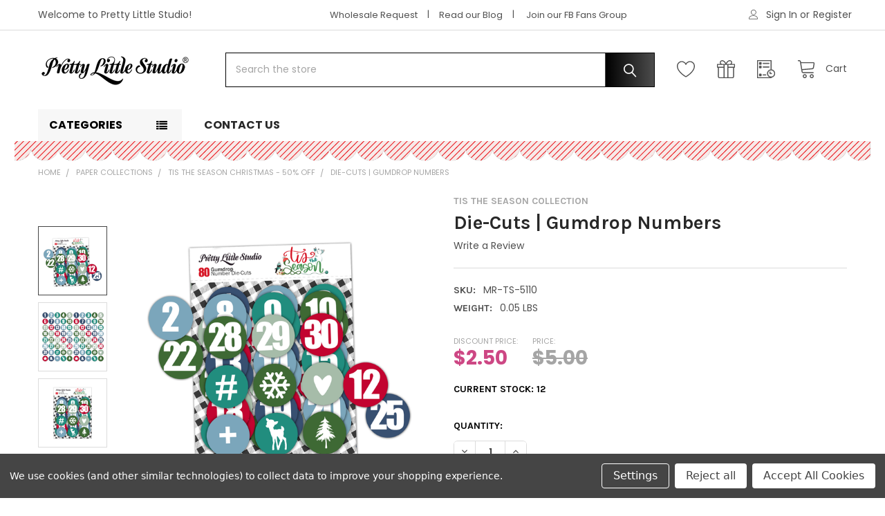

--- FILE ---
content_type: text/html; charset=UTF-8
request_url: https://prettylittlestudio.shop/die-cuts-gumdrop-numbers/
body_size: 24418
content:

        <!DOCTYPE html>
<html class="no-js" lang="en">
        <head>
        <title>Die-Cuts | Gumdrop Numbers - Pretty Little Studio</title>
        <link rel="dns-prefetch preconnect" href="https://cdn11.bigcommerce.com/s-ihusvvomsj" crossorigin><link rel="dns-prefetch preconnect" href="https://fonts.googleapis.com/" crossorigin><link rel="dns-prefetch preconnect" href="https://fonts.gstatic.com/" crossorigin>
        <meta property="product:price:amount" content="2.5" /><meta property="product:price:currency" content="USD" /><meta property="og:price:standard_amount" content="5" /><meta property="og:url" content="https://prettylittlestudio.shop/die-cuts-gumdrop-numbers/" /><meta property="og:site_name" content="Pretty Little Studio" /><meta name="keywords" content="Scrapbook, scrapbooking, card making, vintage, retro, paper, 12x12, junk journal, travelers notebook, stickers, diecut, die-cuts, flair, buttons, sticker, craft"><link rel='canonical' href='https://prettylittlestudio.shop/die-cuts-gumdrop-numbers/' /><meta name='platform' content='bigcommerce.stencil' /><meta property="og:type" content="product" />
<meta property="og:title" content="Die-Cuts | Gumdrop Numbers" />
<meta property="og:description" content="Whimsical Scrapbooking Paper Crafting Products MADE in the USA" />
<meta property="og:image" content="https://cdn11.bigcommerce.com/s-ihusvvomsj/products/15052/images/29025/GumdropNumbers_02b__92501.1633413704.500.750.png?c=2" />
<meta property="og:availability" content="instock" />
<meta property="pinterest:richpins" content="enabled" />
        
         

        <link href="https://cdn11.bigcommerce.com/s-ihusvvomsj/product_images/favicon1.jpg?t=1514792620" rel="shortcut icon">
        <meta name="viewport" content="width=device-width, initial-scale=1, maximum-scale=1">

        <script>
            document.documentElement.className = document.documentElement.className.replace('no-js', 'js');
        </script>

        <script>
    function browserSupportsAllFeatures() {
        return window.Promise
            && window.fetch
            && window.URL
            && window.URLSearchParams
            && window.WeakMap
            // object-fit support
            && ('objectFit' in document.documentElement.style);
    }

    function loadScript(src) {
        var js = document.createElement('script');
        js.src = src;
        js.onerror = function () {
            console.error('Failed to load polyfill script ' + src);
        };
        document.head.appendChild(js);
    }

    if (!browserSupportsAllFeatures()) {
        loadScript('https://cdn11.bigcommerce.com/s-ihusvvomsj/stencil/6898f300-ab90-013c-994b-4a0bd3f8d4d2/e/f67887f0-9cf1-013e-c01f-1ac510cac795/dist/theme-bundle.polyfills.js');
    }
</script>
        <script>window.consentManagerTranslations = `{"locale":"en","locales":{"consent_manager.data_collection_warning":"en","consent_manager.accept_all_cookies":"en","consent_manager.gdpr_settings":"en","consent_manager.data_collection_preferences":"en","consent_manager.manage_data_collection_preferences":"en","consent_manager.use_data_by_cookies":"en","consent_manager.data_categories_table":"en","consent_manager.allow":"en","consent_manager.accept":"en","consent_manager.deny":"en","consent_manager.dismiss":"en","consent_manager.reject_all":"en","consent_manager.category":"en","consent_manager.purpose":"en","consent_manager.functional_category":"en","consent_manager.functional_purpose":"en","consent_manager.analytics_category":"en","consent_manager.analytics_purpose":"en","consent_manager.targeting_category":"en","consent_manager.advertising_category":"en","consent_manager.advertising_purpose":"en","consent_manager.essential_category":"en","consent_manager.esential_purpose":"en","consent_manager.yes":"en","consent_manager.no":"en","consent_manager.not_available":"en","consent_manager.cancel":"en","consent_manager.save":"en","consent_manager.back_to_preferences":"en","consent_manager.close_without_changes":"en","consent_manager.unsaved_changes":"en","consent_manager.by_using":"en","consent_manager.agree_on_data_collection":"en","consent_manager.change_preferences":"en","consent_manager.cancel_dialog_title":"en","consent_manager.privacy_policy":"en","consent_manager.allow_category_tracking":"en","consent_manager.disallow_category_tracking":"en"},"translations":{"consent_manager.data_collection_warning":"We use cookies (and other similar technologies) to collect data to improve your shopping experience.","consent_manager.accept_all_cookies":"Accept All Cookies","consent_manager.gdpr_settings":"Settings","consent_manager.data_collection_preferences":"Website Data Collection Preferences","consent_manager.manage_data_collection_preferences":"Manage Website Data Collection Preferences","consent_manager.use_data_by_cookies":" uses data collected by cookies and JavaScript libraries to improve your shopping experience.","consent_manager.data_categories_table":"The table below outlines how we use this data by category. To opt out of a category of data collection, select 'No' and save your preferences.","consent_manager.allow":"Allow","consent_manager.accept":"Accept","consent_manager.deny":"Deny","consent_manager.dismiss":"Dismiss","consent_manager.reject_all":"Reject all","consent_manager.category":"Category","consent_manager.purpose":"Purpose","consent_manager.functional_category":"Functional","consent_manager.functional_purpose":"Enables enhanced functionality, such as videos and live chat. If you do not allow these, then some or all of these functions may not work properly.","consent_manager.analytics_category":"Analytics","consent_manager.analytics_purpose":"Provide statistical information on site usage, e.g., web analytics so we can improve this website over time.","consent_manager.targeting_category":"Targeting","consent_manager.advertising_category":"Advertising","consent_manager.advertising_purpose":"Used to create profiles or personalize content to enhance your shopping experience.","consent_manager.essential_category":"Essential","consent_manager.esential_purpose":"Essential for the site and any requested services to work, but do not perform any additional or secondary function.","consent_manager.yes":"Yes","consent_manager.no":"No","consent_manager.not_available":"N/A","consent_manager.cancel":"Cancel","consent_manager.save":"Save","consent_manager.back_to_preferences":"Back to Preferences","consent_manager.close_without_changes":"You have unsaved changes to your data collection preferences. Are you sure you want to close without saving?","consent_manager.unsaved_changes":"You have unsaved changes","consent_manager.by_using":"By using our website, you're agreeing to our","consent_manager.agree_on_data_collection":"By using our website, you're agreeing to the collection of data as described in our ","consent_manager.change_preferences":"You can change your preferences at any time","consent_manager.cancel_dialog_title":"Are you sure you want to cancel?","consent_manager.privacy_policy":"Privacy Policy","consent_manager.allow_category_tracking":"Allow [CATEGORY_NAME] tracking","consent_manager.disallow_category_tracking":"Disallow [CATEGORY_NAME] tracking"}}`;</script>
        
        <script>
            window.lazySizesConfig = window.lazySizesConfig || {};
            window.lazySizesConfig.loadMode = 1;
        </script>
        <script async src="https://cdn11.bigcommerce.com/s-ihusvvomsj/stencil/6898f300-ab90-013c-994b-4a0bd3f8d4d2/e/f67887f0-9cf1-013e-c01f-1ac510cac795/dist/theme-bundle.head_async.js"></script>

            <link href="https://fonts.googleapis.com/css?family=Poppins:700,400%7CKarla:700&display=block" rel="stylesheet">
            <script async src="https://cdn11.bigcommerce.com/s-ihusvvomsj/stencil/6898f300-ab90-013c-994b-4a0bd3f8d4d2/e/f67887f0-9cf1-013e-c01f-1ac510cac795/dist/theme-bundle.font.js"></script>
            <link data-stencil-stylesheet href="https://cdn11.bigcommerce.com/s-ihusvvomsj/stencil/6898f300-ab90-013c-994b-4a0bd3f8d4d2/e/f67887f0-9cf1-013e-c01f-1ac510cac795/css/theme-88b3f380-cb1f-013e-65a9-6e771e833a19.css" rel="stylesheet">
            <!-- Start Tracking Code for analytics_googleanalytics -->

<script data-bc-cookie-consent="3" type="text/plain" src="https://conduit.mailchimpapp.com/js/stores/ihusvvomsj/conduit.js"></script>

<!-- End Tracking Code for analytics_googleanalytics -->


<script type="text/javascript" src="https://checkout-sdk.bigcommerce.com/v1/loader.js" defer ></script>
<script src="https://www.google.com/recaptcha/api.js" async defer></script>
<script>window.consentManagerStoreConfig = function () { return {"storeName":"Pretty Little Studio","privacyPolicyUrl":"","writeKey":null,"improvedConsentManagerEnabled":true,"AlwaysIncludeScriptsWithConsentTag":true}; };</script>
<script type="text/javascript" src="https://cdn11.bigcommerce.com/shared/js/bodl-consent-32a446f5a681a22e8af09a4ab8f4e4b6deda6487.js" integrity="sha256-uitfaufFdsW9ELiQEkeOgsYedtr3BuhVvA4WaPhIZZY=" crossorigin="anonymous" defer></script>
<script type="text/javascript" src="https://cdn11.bigcommerce.com/shared/js/storefront/consent-manager-config-3013a89bb0485f417056882e3b5cf19e6588b7ba.js" defer></script>
<script type="text/javascript" src="https://cdn11.bigcommerce.com/shared/js/storefront/consent-manager-08633fe15aba542118c03f6d45457262fa9fac88.js" defer></script>
<script type="text/javascript">
var BCData = {"product_attributes":{"sku":"MR-TS-5110","upc":null,"mpn":null,"gtin":null,"weight":{"formatted":"0.05 LBS","value":0.05},"base":true,"image":null,"price":{"without_tax":{"formatted":"$2.50","value":2.5,"currency":"USD"},"tax_label":"Tax","sale_price_without_tax":{"formatted":"$2.50","value":2.5,"currency":"USD"},"non_sale_price_without_tax":{"formatted":"$5.00","value":5,"currency":"USD"}},"out_of_stock_behavior":"label_option","out_of_stock_message":"Out of stock ","available_modifier_values":[],"in_stock_attributes":[],"stock":12,"instock":true,"stock_message":null,"purchasable":true,"purchasing_message":null,"call_for_price_message":null}};
</script>

<script nonce="">
(function () {
    var xmlHttp = new XMLHttpRequest();

    xmlHttp.open('POST', 'https://bes.gcp.data.bigcommerce.com/nobot');
    xmlHttp.setRequestHeader('Content-Type', 'application/json');
    xmlHttp.send('{"store_id":"999702625","timezone_offset":"-4.0","timestamp":"2026-01-18T03:03:47.28472400Z","visit_id":"cd2c0694-eb41-45bf-a112-60b8b88503aa","channel_id":1}');
})();
</script>

        


        <!-- snippet location htmlhead -->

                    <link href="https://cdn11.bigcommerce.com/s-ihusvvomsj/images/stencil/608x608/products/15052/29025/GumdropNumbers_02b__92501.1633413704.png?c=2" rel="preload" as="image">

    </head>
    <body class="csscolumns papaSupermarket-layout--default 
        papaSupermarket-style--default
        papaSupermarket-pageType--product 
        papaSupermarket-page--pages-product 
        emthemesModez-productUniform
        
        
        papaSupermarket--showSubcategoriesMenu
        
        
        
        
        
        " id="topOfPage">


        <!-- snippet location header -->
        <svg data-src="https://cdn11.bigcommerce.com/s-ihusvvomsj/stencil/6898f300-ab90-013c-994b-4a0bd3f8d4d2/e/f67887f0-9cf1-013e-c01f-1ac510cac795/img/icon-sprite.svg" class="icons-svg-sprite"></svg>

        <header class="header" role="banner"  data-stickymenu>
    <a href="#" class="mobileMenu-toggle" data-mobile-menu-toggle="menu">
        <span class="mobileMenu-toggleIcon">Toggle menu</span>
    </a>

    <div class="emthemesModez-header-topSection">
        <div class="container">
            <nav class="navUser navUser--storeInfo">
    <ul class="navUser-section">
        <li class="navUser-item">
            <span class="navUser-welcome">Welcome to Pretty Little Studio!</span>
        </li>
    </ul>
</nav>

<nav class="navUser">

        <div data-emthemesmodez-remote-banner="emthemesModezBannersBlockTopHeaderBanner02"></div>

        
    <ul class="navUser-section">
        


        <li class="navUser-item navUser-item--account">
                <a class="navUser-action" href="/login.php">
                    <span class="navUser-item-icon navUser-item-loginIcon emthemesModez-icon-linear-user"></span>
                    <span class="navUser-item-loginLabel">Sign In</span>
                </a>
                    <span class="navUser-or">or</span> <a class="navUser-action" href="/login.php?action=create_account">Register</a>
        </li>
    </ul>
</nav>        </div>
    </div>

    <div class="emthemesModez-header-userSection emthemesModez-header-userSection--logo-left">
        <div class="container">
            <nav class="navUser">
    
    <ul class="navUser-section navUser-section--alt">


            <li class="navUser-item">
                <a class="navUser-action navUser-action--wishlist" href="/wishlist.php" title="Wish Lists">
                    <span class="navUser-item-icon navUser-item-wishlistIcon"><svg class="icon"><use href="#icon-heart" /></svg></span>
                    <span class="navUser-item-wishlistLabel"><span class='firstword'>Wish </span>Lists</span>
                </a>
            </li>
        

        <li class="navUser-item navUser-item--compare">
            <a class="navUser-action navUser-action--compare" href="/compare" data-compare-nav>Compare <span class="countPill countPill--positive countPill--alt"></span></a>
        </li>
        
            <li class="navUser-item">
                <a class="navUser-action navUser-action--giftCert" href="/giftcertificates.php" title="Gift Certificates">
                    <span class="navUser-item-icon navUser-item-giftCertIcon"><svg class="icon"><use href="#icon-gift" /></svg></span>
                    <span class="navUser-item-giftCertLabel"><span class='firstword'>Gift </span>Certificates</span>
                </a>
            </li>

        <li class="navUser-item navUser-item--recentlyViewed">
            <a class="navUser-action navUser-action--recentlyViewed" href="#recently-viewed" data-dropdown="recently-viewed-dropdown" data-options="align:right" title="Recently Viewed" style="display:none">
                <span class="navUser-item-icon navUser-item-recentlyViewedIcon"><svg class="icon"><use href="#icon-recent-list" /></svg></span>
                <span class="navUser-item-recentlyViewedLabel"><span class='firstword'>Recently </span>Viewed</span>
            </a>
            <div class="dropdown-menu" id="recently-viewed-dropdown" data-dropdown-content aria-hidden="true"></div>
        </li>

        <li class="navUser-item navUser-item--cart">

            <a
                class="navUser-action navUser-action--cart"
                data-cart-preview
                data-dropdown="cart-preview-dropdown"
                data-options="align:right"
                href="/cart.php"
                title="Cart">
                <span class="navUser-item-icon navUser-item-cartIcon"><svg class="icon"><use href="#icon-cart" /></svg></span>
                <span class="navUser-item-cartLabel">Cart</span> <span class="countPill cart-quantity"></span>
            </a>

            <div class="dropdown-menu" id="cart-preview-dropdown" data-dropdown-content aria-hidden="true"></div>
        </li>
    </ul>
</nav>

                <div class="header-logo header-logo--left">
                    <a href="https://prettylittlestudio.shop/" data-instantload='{"page":"home"}'>
            <div class="header-logo-image-container">
                <img class="header-logo-image" src="https://cdn11.bigcommerce.com/s-ihusvvomsj/images/stencil/250x50/pls_40px_logo_1749066850__22691.original.png" srcset="https://cdn11.bigcommerce.com/s-ihusvvomsj/images/stencil/250x50/pls_40px_logo_1749066850__22691.original.png 1x, https://cdn11.bigcommerce.com/s-ihusvvomsj/images/stencil/500w/pls_40px_logo_1749066850__22691.original.png 2x" alt="Pretty Little Studio" title="Pretty Little Studio">
            </div>
</a>
                </div>

            <div class="emthemesModez-quickSearch" data-prevent-quick-search-close>
    <!-- snippet location forms_search -->
    <form class="form" action="/search.php">
        <fieldset class="form-fieldset">
            <div class="form-field">
                <label class="is-srOnly" for="search_query">Search</label>
                <div class="form-prefixPostfix wrap">
                    <input class="form-input" data-search-quick name="search_query" id="search_query" data-error-message="Search field cannot be empty." placeholder="Search the store" autocomplete="off">
                    <input type="submit" class="button button--primary form-prefixPostfix-button--postfix" value="Search" />
                </div>
            </div>
        </fieldset>
    </form>
</div>        </div>
    </div>

    <div class="navPages-container" id="menu" data-menu>
        <div class="container">
            <nav class="navPages">

        <div class="emthemesModez-navPages-verticalCategories-container">
            <a class="navPages-action has-subMenu" data-collapsible="emthemesModez-verticalCategories"
                data-collapsible-disabled-breakpoint="medium"
                data-collapsible-disabled-state="open"
                data-collapsible-enabled-state="closed">Categories</a>
            <div class="emthemesModez-verticalCategories " id="emthemesModez-verticalCategories" data-emthemesmodez-fix-height="emthemesModez-section1-container" aria-hidden="true">
                <ul class="navPages-list navPages-list--categories">

                            <li class="navPages-item">
                                <a class="navPages-action has-subMenu " href="https://prettylittlestudio.shop/collections/"
    data-instantload
    
    data-collapsible="navPages-213"
    data-collapsible-disabled-breakpoint="medium"
    data-collapsible-disabled-state="open"
    data-collapsible-enabled-state="closed">
    Paper Collections <i class="icon navPages-action-moreIcon" aria-hidden="true"><svg><use href="#icon-chevron-down" /></svg></i>
</a>
<div class="navPage-subMenu
    " id="navPages-213" aria-hidden="true" tabindex="-1">
    <ul class="navPage-subMenu-list">
        <li class="navPage-subMenu-item">
            <a class="navPage-subMenu-action navPages-action" href="https://prettylittlestudio.shop/collections/" data-instantload>All Paper Collections</a>
        </li>
            <li class="navPage-subMenu-item">
                    <a class="navPage-subMenu-action navPages-action" href="https://prettylittlestudio.shop/paper-collections/candy-cane/" data-instantload >Brand New! Candy Cane</a>
            </li>
            <li class="navPage-subMenu-item">
                    <a class="navPage-subMenu-action navPages-action" href="https://prettylittlestudio.shop/collections/christmas-cheer/" data-instantload >Christmas Cheer - 50% off</a>
            </li>
            <li class="navPage-subMenu-item">
                    <a class="navPage-subMenu-action navPages-action" href="https://prettylittlestudio.shop/collections/tis-the-season/" data-instantload >Tis the Season Christmas - 50% off</a>
            </li>
            <li class="navPage-subMenu-item">
                    <a class="navPage-subMenu-action navPages-action" href="https://prettylittlestudio.shop/paper-collections/love-is-kind/" data-instantload >Love is Kind</a>
            </li>
            <li class="navPage-subMenu-item">
                    <a class="navPage-subMenu-action navPages-action" href="https://prettylittlestudio.shop/paper-collections/sugar-plum/" data-instantload >Sugar Plum Christmas</a>
            </li>
            <li class="navPage-subMenu-item">
                    <a class="navPage-subMenu-action navPages-action" href="https://prettylittlestudio.shop/collections/frosty-friends/" data-instantload >Frosty &amp; Friends </a>
            </li>
            <li class="navPage-subMenu-item">
                    <a class="navPage-subMenu-action navPages-action" href="https://prettylittlestudio.shop/paper-collections/perfect-match-50-off/" data-instantload >Perfect Match - 50% off</a>
            </li>
            <li class="navPage-subMenu-item">
                    <a class="navPage-subMenu-action navPages-action" href="https://prettylittlestudio.shop/paper-collections/well-read/" data-instantload >Well Read</a>
            </li>
            <li class="navPage-subMenu-item">
                    <a class="navPage-subMenu-action navPages-action" href="https://prettylittlestudio.shop/paper-collections/good-vibrations/" data-instantload >Good Vibrations - 50% off</a>
            </li>
            <li class="navPage-subMenu-item">
                    <a class="navPage-subMenu-action navPages-action" href="https://prettylittlestudio.shop/paper-collections/wildflowers/" data-instantload >Wildflowers </a>
            </li>
            <li class="navPage-subMenu-item">
                    <a class="navPage-subMenu-action navPages-action" href="https://prettylittlestudio.shop/paper-collections/hey-summer/" data-instantload >Hey Summer - 50% off</a>
            </li>
            <li class="navPage-subMenu-item">
                    <a class="navPage-subMenu-action navPages-action" href="https://prettylittlestudio.shop/paper-collections/you-are-my-sunshine/" data-instantload >You are My Sunshine</a>
            </li>
            <li class="navPage-subMenu-item">
                    <a class="navPage-subMenu-action navPages-action" href="https://prettylittlestudio.shop/paper-collections/sunkissed/" data-instantload >Sunkissed </a>
            </li>
            <li class="navPage-subMenu-item">
                    <a class="navPage-subMenu-action navPages-action" href="https://prettylittlestudio.shop/paper-collections/ginger-snap/" data-instantload >Ginger Snap </a>
            </li>
            <li class="navPage-subMenu-item">
                    <a class="navPage-subMenu-action navPages-action" href="https://prettylittlestudio.shop/paper-collections/comfort-joy/" data-instantload >Comfort &amp; Joy Christmas</a>
            </li>
    </ul>
</div>
                            </li>
                            <li class="navPages-item">
                                <a class="navPages-action has-subMenu " href="https://prettylittlestudio.shop/vintage-shoppe/"
    data-instantload
    
    data-collapsible="navPages-946"
    data-collapsible-disabled-breakpoint="medium"
    data-collapsible-disabled-state="open"
    data-collapsible-enabled-state="closed">
    Vintage Shoppe <i class="icon navPages-action-moreIcon" aria-hidden="true"><svg><use href="#icon-chevron-down" /></svg></i>
</a>
<div class="navPage-subMenu
    " id="navPages-946" aria-hidden="true" tabindex="-1">
    <ul class="navPage-subMenu-list">
        <li class="navPage-subMenu-item">
            <a class="navPage-subMenu-action navPages-action" href="https://prettylittlestudio.shop/vintage-shoppe/" data-instantload>All Vintage Shoppe</a>
        </li>
            <li class="navPage-subMenu-item">
                    <a class="navPage-subMenu-action navPages-action" href="https://prettylittlestudio.shop/vintage-shoppe/vintage-single-die-cuts/" data-instantload >Vintage Single Die-Cuts</a>
            </li>
            <li class="navPage-subMenu-item">
                    <a class="navPage-subMenu-action navPages-action" href="https://prettylittlestudio.shop/vintage-shoppe/vintage-die-cut-packs/" data-instantload >Vintage Die-Cut Packs</a>
            </li>
            <li class="navPage-subMenu-item">
                    <a class="navPage-subMenu-action navPages-action" href="https://prettylittlestudio.shop/vintage-die-cuts/vintage-stickers/" data-instantload >Vintage Stickers</a>
            </li>
    </ul>
</div>
                            </li>
                            <li class="navPages-item">
                                <a class="navPages-action has-subMenu " href="https://prettylittlestudio.shop/digital/"
    data-instantload
    
    data-collapsible="navPages-562"
    data-collapsible-disabled-breakpoint="medium"
    data-collapsible-disabled-state="open"
    data-collapsible-enabled-state="closed">
    Digital  <i class="icon navPages-action-moreIcon" aria-hidden="true"><svg><use href="#icon-chevron-down" /></svg></i>
</a>
<div class="navPage-subMenu
    " id="navPages-562" aria-hidden="true" tabindex="-1">
    <ul class="navPage-subMenu-list">
        <li class="navPage-subMenu-item">
            <a class="navPage-subMenu-action navPages-action" href="https://prettylittlestudio.shop/digital/" data-instantload>All Digital </a>
        </li>
            <li class="navPage-subMenu-item">
                    <a class="navPage-subMenu-action navPages-action" href="https://prettylittlestudio.shop/digital/digital-help-guide/" data-instantload >Digital Help Guide</a>
            </li>
            <li class="navPage-subMenu-item">
                    <a class="navPage-subMenu-action navPages-action" href="https://prettylittlestudio.shop/digital/monsieur-digitals/" data-instantload >Monsieur Digitals</a>
            </li>
            <li class="navPage-subMenu-item">
                    <a class="navPage-subMenu-action navPages-action" href="https://prettylittlestudio.shop/digital/aint-life-grand-digitals/" data-instantload >Aint Life Grand Digitals</a>
            </li>
            <li class="navPage-subMenu-item">
                    <a class="navPage-subMenu-action navPages-action" href="https://prettylittlestudio.shop/digital/you-are-my-sunshine-digitals/" data-instantload >You are my Sunshine Digitals</a>
            </li>
            <li class="navPage-subMenu-item">
                    <a class="navPage-subMenu-action navPages-action" href="https://prettylittlestudio.shop/digital/trick-or-treat-digitals/" data-instantload >Trick or Treat Digitals</a>
            </li>
            <li class="navPage-subMenu-item">
                    <a class="navPage-subMenu-action navPages-action" href="https://prettylittlestudio.shop/digital/woodland-christmas/" data-instantload >Woodland Christmas</a>
            </li>
            <li class="navPage-subMenu-item">
                    <a class="navPage-subMenu-action navPages-action" href="https://prettylittlestudio.shop/digital/holiday-cheer-digitals/" data-instantload >Holiday Cheer Digitals</a>
            </li>
            <li class="navPage-subMenu-item">
                    <a class="navPage-subMenu-action navPages-action" href="https://prettylittlestudio.shop/digital/flash-card-digitals/" data-instantload >Flash Card Digitals</a>
            </li>
            <li class="navPage-subMenu-item">
                    <a class="navPage-subMenu-action navPages-action" href="https://prettylittlestudio.shop/digital-hybrid/nature-walk-digitals/" data-instantload >Nature Walk Digitals</a>
            </li>
            <li class="navPage-subMenu-item">
                    <a class="navPage-subMenu-action navPages-action" href="https://prettylittlestudio.shop/digital/merry-bright-digitals/" data-instantload >Merry &amp; Bright Digitals</a>
            </li>
            <li class="navPage-subMenu-item">
                    <a class="navPage-subMenu-action navPages-action" href="https://prettylittlestudio.shop/digital/tis-the-season-digitals/" data-instantload >Tis the Season Digitals</a>
            </li>
            <li class="navPage-subMenu-item">
                    <a class="navPage-subMenu-action navPages-action" href="https://prettylittlestudio.shop/digital-hybrid/digital-collections/perfect-match-valentine-digitals/" data-instantload >Perfect Match Valentine Digitals</a>
            </li>
            <li class="navPage-subMenu-item">
                    <a class="navPage-subMenu-action navPages-action" href="https://prettylittlestudio.shop/digital-hybrid/new-collections/you-me-digitals/" data-instantload >You &amp; Me Digitals</a>
            </li>
            <li class="navPage-subMenu-item">
                    <a class="navPage-subMenu-action navPages-action" href="https://prettylittlestudio.shop/digital-hybrid/new-collections/hopscotch-digitals/" data-instantload >Hopscotch Digitals</a>
            </li>
    </ul>
</div>
                            </li>
                            <li class="navPages-item">
                                <a class="navPages-action has-subMenu " href="https://prettylittlestudio.shop/faq/"
    data-instantload
    
    data-collapsible="navPages-569"
    data-collapsible-disabled-breakpoint="medium"
    data-collapsible-disabled-state="open"
    data-collapsible-enabled-state="closed">
    FAQ <i class="icon navPages-action-moreIcon" aria-hidden="true"><svg><use href="#icon-chevron-down" /></svg></i>
</a>
<div class="navPage-subMenu
    " id="navPages-569" aria-hidden="true" tabindex="-1">
    <ul class="navPage-subMenu-list">
        <li class="navPage-subMenu-item">
            <a class="navPage-subMenu-action navPages-action" href="https://prettylittlestudio.shop/faq/" data-instantload>All FAQ</a>
        </li>
            <li class="navPage-subMenu-item">
                    <a class="navPage-subMenu-action navPages-action" href="https://prettylittlestudio.shop/faq/usa-shops-that-carry-pls/" data-instantload >USA Shops that carry PLS</a>
            </li>
            <li class="navPage-subMenu-item">
                    <a class="navPage-subMenu-action navPages-action" href="https://prettylittlestudio.shop/info/contact-us/email-us/" data-instantload >Email Us</a>
            </li>
            <li class="navPage-subMenu-item">
                    <a class="navPage-subMenu-action navPages-action" href="https://prettylittlestudio.shop/faq/international-shops-that-carry-pls/" data-instantload >International Shops that carry PLS</a>
            </li>
            <li class="navPage-subMenu-item">
                    <a class="navPage-subMenu-action navPages-action" href="https://prettylittlestudio.shop/faq/youtube-video-inspiration/" data-instantload >YouTube Video Inspiration </a>
            </li>
    </ul>
</div>
                            </li>
                    
                </ul>
            </div>
        </div>
    
    
        <ul class="navPages-list">
                <li class="navPages-item">
                    <a class="navPages-action" data-instantload href="https://prettylittlestudio.shop/contact-us/">Contact Us</a>
                </li>
        </ul>
    <ul class="navPages-list navPages-list--user">
            <li class="navPages-item">
                <a class="navPages-action" href="/giftcertificates.php">Gift Certificates</a>
            </li>
            <li class="navPages-item">
                <a class="navPages-action" href="/login.php">Sign In</a>
                    <a class="navPages-action" href="/login.php?action=create_account">Register</a>
            </li>
    </ul>

</nav>
        </div>
    </div>

    <div data-content-region="header_navigation_bottom--global"><div data-layout-id="0fe8bccd-61e8-4d3d-85ba-70652b471687">       <div data-sub-layout-container="900b1997-b2ed-482e-994d-a770449d7ce4" data-layout-name="Layout">
    <style data-container-styling="900b1997-b2ed-482e-994d-a770449d7ce4">
        [data-sub-layout-container="900b1997-b2ed-482e-994d-a770449d7ce4"] {
            box-sizing: border-box;
            display: flex;
            flex-wrap: wrap;
            z-index: 0;
            position: relative;
            height: ;
            padding-top: 0px;
            padding-right: 0px;
            padding-bottom: 0px;
            padding-left: 0px;
            margin-top: 0px;
            margin-right: 0px;
            margin-bottom: 0px;
            margin-left: 0px;
            border-width: 0px;
            border-style: solid;
            border-color: #333333;
        }

        [data-sub-layout-container="900b1997-b2ed-482e-994d-a770449d7ce4"]:after {
            display: block;
            position: absolute;
            top: 0;
            left: 0;
            bottom: 0;
            right: 0;
            background-size: cover;
            z-index: auto;
        }
    </style>

    <div data-sub-layout="c833bfd5-e25a-4b6b-84cc-326845ade7ea">
        <style data-column-styling="c833bfd5-e25a-4b6b-84cc-326845ade7ea">
            [data-sub-layout="c833bfd5-e25a-4b6b-84cc-326845ade7ea"] {
                display: flex;
                flex-direction: column;
                box-sizing: border-box;
                flex-basis: 100%;
                max-width: 100%;
                z-index: 0;
                position: relative;
                height: ;
                padding-top: 0px;
                padding-right: 10.5px;
                padding-bottom: 0px;
                padding-left: 10.5px;
                margin-top: 0px;
                margin-right: 0px;
                margin-bottom: 0px;
                margin-left: 0px;
                border-width: 0px;
                border-style: solid;
                border-color: #333333;
                justify-content: center;
            }
            [data-sub-layout="c833bfd5-e25a-4b6b-84cc-326845ade7ea"]:after {
                display: block;
                position: absolute;
                top: 0;
                left: 0;
                bottom: 0;
                right: 0;
                background-size: cover;
                z-index: auto;
            }
            @media only screen and (max-width: 700px) {
                [data-sub-layout="c833bfd5-e25a-4b6b-84cc-326845ade7ea"] {
                    flex-basis: 100%;
                    max-width: 100%;
                }
            }
        </style>
        <div data-widget-id="f847377b-aeb3-4b7a-823d-a16b36959c97" data-placement-id="d20b36da-da03-48d6-9d87-db21703c1ea6" data-placement-status="ACTIVE"><style>
    #sd-image-f847377b-aeb3-4b7a-823d-a16b36959c97 {
        display: flex;
        align-items: center;
        background: url('https://cdn11.bigcommerce.com/s-ihusvvomsj/images/stencil/original/image-manager/scallopborder-dec2025.jpg?t=1759804330') no-repeat;
        opacity: calc(100 / 100);


            background-size: contain;

            height: auto;

        background-position:
                center
                center
;


        padding-top: 0px;
        padding-right: 0px;
        padding-bottom: 0px;
        padding-left: 0px;

        margin-top: 0px;
        margin-right: 0px;
        margin-bottom: 0px;
        margin-left: 0px;
    }

    #sd-image-f847377b-aeb3-4b7a-823d-a16b36959c97 * {
        margin: 0px;
    }

    #sd-image-f847377b-aeb3-4b7a-823d-a16b36959c97 img {
        width: auto;
        opacity: 0;

            height: auto;
    }

    @media only screen and (max-width: 700px) {
        #sd-image-f847377b-aeb3-4b7a-823d-a16b36959c97 {
        }
    }
</style>

<div>
    
    <div id="sd-image-f847377b-aeb3-4b7a-823d-a16b36959c97" data-edit-mode="">
        <img src="https://cdn11.bigcommerce.com/s-ihusvvomsj/images/stencil/original/image-manager/scallopborder-dec2025.jpg?t=1759804330" alt="">
    </div>
    
</div>


</div>
    </div>
</div>

</div></div>
</header>

<div class="emthemesModez-quickSearch emthemesModez-quickSearch--mobileOnly" data-prevent-quick-search-close>
    <!-- snippet location forms_search -->
    <form class="form" action="/search.php">
        <fieldset class="form-fieldset">
            <div class="form-field">
                <label class="is-srOnly" for="search_query_mobile">Search</label>
                <div class="form-prefixPostfix wrap">
                    <input class="form-input" data-search-quick name="search_query" id="search_query_mobile" data-error-message="Search field cannot be empty." placeholder="Search the store" autocomplete="off">
                    <input type="submit" class="button button--primary form-prefixPostfix-button--postfix" value="Search" />
                </div>
            </div>
        </fieldset>
    </form>
</div>
<div class="dropdown dropdown--quickSearch" id="quickSearch" aria-hidden="true" tabindex="-1" data-prevent-quick-search-close>
    <div class="container">
        <section class="quickSearchResults" data-bind="html: results"></section>
    </div>
</div>
<div class="emthemesModez-overlay"></div>

<div data-content-region="header_bottom--global"><div data-layout-id="e096bead-0145-400d-a577-406d3e203f4a">       <div data-sub-layout-container="622ad8d7-1d78-4832-88f5-21b7b87fa9a9" data-layout-name="Layout">
    <style data-container-styling="622ad8d7-1d78-4832-88f5-21b7b87fa9a9">
        [data-sub-layout-container="622ad8d7-1d78-4832-88f5-21b7b87fa9a9"] {
            box-sizing: border-box;
            display: flex;
            flex-wrap: wrap;
            z-index: 0;
            position: relative;
            height: ;
            padding-top: 0px;
            padding-right: 0px;
            padding-bottom: 0px;
            padding-left: 0px;
            margin-top: 0px;
            margin-right: 0px;
            margin-bottom: 0px;
            margin-left: 0px;
            border-width: 0px;
            border-style: solid;
            border-color: #333333;
        }

        [data-sub-layout-container="622ad8d7-1d78-4832-88f5-21b7b87fa9a9"]:after {
            display: block;
            position: absolute;
            top: 0;
            left: 0;
            bottom: 0;
            right: 0;
            background-size: cover;
            z-index: auto;
        }
    </style>

    <div data-sub-layout="122bd49b-f45a-456e-a30b-375d45391880">
        <style data-column-styling="122bd49b-f45a-456e-a30b-375d45391880">
            [data-sub-layout="122bd49b-f45a-456e-a30b-375d45391880"] {
                display: flex;
                flex-direction: column;
                box-sizing: border-box;
                flex-basis: 100%;
                max-width: 100%;
                z-index: 0;
                position: relative;
                height: ;
                padding-top: 0px;
                padding-right: 10.5px;
                padding-bottom: 0px;
                padding-left: 10.5px;
                margin-top: 0px;
                margin-right: 0px;
                margin-bottom: 0px;
                margin-left: 0px;
                border-width: 0px;
                border-style: solid;
                border-color: #333333;
                justify-content: center;
            }
            [data-sub-layout="122bd49b-f45a-456e-a30b-375d45391880"]:after {
                display: block;
                position: absolute;
                top: 0;
                left: 0;
                bottom: 0;
                right: 0;
                background-size: cover;
                z-index: auto;
            }
            @media only screen and (max-width: 700px) {
                [data-sub-layout="122bd49b-f45a-456e-a30b-375d45391880"] {
                    flex-basis: 100%;
                    max-width: 100%;
                }
            }
        </style>
        <div data-widget-id="6d42df65-aa29-4f36-84c5-e0b9ebe4160c" data-placement-id="7b1b5997-b216-40d3-8a3f-e14d3b3dadff" data-placement-status="ACTIVE"><style>
  .sd-spacer-6d42df65-aa29-4f36-84c5-e0b9ebe4160c {
    height: 0px;
  }
</style>

<div class="sd-spacer-6d42df65-aa29-4f36-84c5-e0b9ebe4160c">
</div>
</div>
    </div>
</div>

</div></div>
<div data-content-region="header_bottom"></div>

        <div class="body" data-currency-code="USD">
     
    <div class="container">
        

    <ul class="breadcrumbs">
            <li class="breadcrumb ">
                <a data-instantload href="https://prettylittlestudio.shop/" class="breadcrumb-label">
                    <span>Home</span>
                </a>
            </li>
            <li class="breadcrumb ">
                <a data-instantload href="https://prettylittlestudio.shop/collections/" class="breadcrumb-label">
                    <span>Paper Collections</span>
                </a>
            </li>
            <li class="breadcrumb ">
                <a data-instantload href="https://prettylittlestudio.shop/collections/tis-the-season/" class="breadcrumb-label">
                    <span>Tis the Season Christmas - 50% off</span>
                </a>
            </li>
            <li class="breadcrumb is-active">
                <a data-instantload href="https://prettylittlestudio.shop/die-cuts-gumdrop-numbers/" class="breadcrumb-label">
                    <span>Die-Cuts | Gumdrop Numbers</span>
                </a>
            </li>
</ul>

<script type="application/ld+json">
{
    "@context": "https://schema.org",
    "@type": "BreadcrumbList",
    "itemListElement":
    [
        {
            "@type": "ListItem",
            "position": 1,
            "item": {
                "@id": "https://prettylittlestudio.shop/",
                "name": "Home"
            }
        },
        {
            "@type": "ListItem",
            "position": 2,
            "item": {
                "@id": "https://prettylittlestudio.shop/collections/",
                "name": "Paper Collections"
            }
        },
        {
            "@type": "ListItem",
            "position": 3,
            "item": {
                "@id": "https://prettylittlestudio.shop/collections/tis-the-season/",
                "name": "Tis the Season Christmas - 50% off"
            }
        },
        {
            "@type": "ListItem",
            "position": 4,
            "item": {
                "@id": "https://prettylittlestudio.shop/die-cuts-gumdrop-numbers/",
                "name": "Die-Cuts | Gumdrop Numbers"
            }
        }
    ]
}
</script>

    <div class="productView-scope">
        

<div class="productView productView--half"
>

    <div class="productView-detailsWrapper">
        <div data-also-bought-parent-scope class="productView-beforeAlsoBought">
            <section class="productView-details">
                <div class="productView-product">
                    <h5 class="productView-brand">
                        <a href="https://prettylittlestudio.shop/tis-the-season-collection/"><span>Tis the Season Collection</span></a>
                    </h5>
                    
                    <h1 class="productView-title">Die-Cuts | Gumdrop Numbers</h1>

                    <div class="productView-rating">
                            <span class="productView-reviewLink">
                                <a href="https://prettylittlestudio.shop/die-cuts-gumdrop-numbers/"
                                        data-reveal-id="modal-review-form"
                                >
                                Write a Review
                                </a>
                            </span>
                            <div id="modal-review-form" class="modal" data-reveal>
    
    
    
    
    <div class="modal-header">
        <h2 class="modal-header-title">Write a Review</h2>
        <a href="#" class="modal-close" aria-label="Close" role="button">
            <svg class="icon"><use href="#icon-close" /></svg>
        </a>
    </div>
    <div class="modal-body">
        <div class="writeReview-productDetails">
            <div class="writeReview-productImage-container">
                        <img src="https://cdn11.bigcommerce.com/s-ihusvvomsj/images/stencil/608x608/products/15052/29025/GumdropNumbers_02b__92501.1633413704.png?c=2" alt="Die-Cuts | Gumdrop Numbers" title="Die-Cuts | Gumdrop Numbers" data-sizes="auto"
        srcset="[data-uri]"
    data-srcset="https://cdn11.bigcommerce.com/s-ihusvvomsj/images/stencil/80w/products/15052/29025/GumdropNumbers_02b__92501.1633413704.png?c=2 80w, https://cdn11.bigcommerce.com/s-ihusvvomsj/images/stencil/160w/products/15052/29025/GumdropNumbers_02b__92501.1633413704.png?c=2 160w, https://cdn11.bigcommerce.com/s-ihusvvomsj/images/stencil/320w/products/15052/29025/GumdropNumbers_02b__92501.1633413704.png?c=2 320w, https://cdn11.bigcommerce.com/s-ihusvvomsj/images/stencil/640w/products/15052/29025/GumdropNumbers_02b__92501.1633413704.png?c=2 640w, https://cdn11.bigcommerce.com/s-ihusvvomsj/images/stencil/960w/products/15052/29025/GumdropNumbers_02b__92501.1633413704.png?c=2 960w, https://cdn11.bigcommerce.com/s-ihusvvomsj/images/stencil/1280w/products/15052/29025/GumdropNumbers_02b__92501.1633413704.png?c=2 1280w, https://cdn11.bigcommerce.com/s-ihusvvomsj/images/stencil/1920w/products/15052/29025/GumdropNumbers_02b__92501.1633413704.png?c=2 1920w, https://cdn11.bigcommerce.com/s-ihusvvomsj/images/stencil/2560w/products/15052/29025/GumdropNumbers_02b__92501.1633413704.png?c=2 2560w"
    
    class="lazyload"
    loading="lazy"
     />            </div>
            <h6 class="product-brand">Tis the Season Collection</h6>
            <h5 class="product-title">Die-Cuts | Gumdrop Numbers</h5>
        </div>
        <form class="form writeReview-form" action="/postreview.php" method="post">
            <fieldset class="form-fieldset">
                <div class="form-field">
                    <label class="form-label" for="rating-rate">Rating
                        <small>Required</small>
                    </label>
                    <!-- Stars -->
                    <!-- TODO: Review Stars need to be componentised, both for display and input -->
                    <select id="rating-rate" class="form-select" name="revrating">
                        <option value="">Select Rating</option>
                                <option value="1">1 star (worst)</option>
                                <option value="2">2 stars</option>
                                <option value="3">3 stars (average)</option>
                                <option value="4">4 stars</option>
                                <option value="5">5 stars (best)</option>
                    </select>
                </div>

                <!-- Name -->
                    <div class="form-field" id="revfromname" data-validation="" >
    <label class="form-label" for="revfromname_input">Name
        
    </label>
    <input type="text" id="revfromname_input" data-label="Name" name="revfromname"   class="form-input" aria-required="" aria-labelledby="revfromname" aria-live="polite"  >
</div>


                <!-- Review Subject -->
                <div class="form-field" id="revtitle" data-validation="" >
    <label class="form-label" for="revtitle_input">Review Subject
        <small>Required</small>
    </label>
    <input type="text" id="revtitle_input" data-label="Review Subject" name="revtitle"   class="form-input" aria-required="true" aria-labelledby="revtitle" aria-live="polite"  >
</div>

                <!-- Comments -->
                <div class="form-field" id="revtext" data-validation="">
    <label class="form-label" for="revtext_input">Comments
            <small>Required</small>
    </label>
    <textarea name="revtext" id="revtext_input" data-label="Comments" rows="" aria-required="true" aria-labelledby="revtext" aria-live="polite" class="form-input" ></textarea>
</div>

                

                <div class="form-field">
                    <input type="submit" class="button button--primary"
                           value="Submit Review">
                </div>
                <input type="hidden" name="product_id" value="15052">
                <input type="hidden" name="action" value="post_review">
                
            </fieldset>
        </form>
    </div>
</div>
                    </div>


                    <div data-content-region="product_below_rating--global"></div>
                    <div data-content-region="product_below_rating"></div>
                    
                    
                    <dl class="productView-info">
                        <dt class="productView-info-name productView-info-name--sku sku-label">SKU:</dt>
                        <dd class="productView-info-value productView-info-value--sku" data-product-sku>MR-TS-5110</dd>
                        <dt class="productView-info-name productView-info-name--upc upc-label" style="display: none;">UPC:</dt>
                        <dd class="productView-info-value productView-info-value--upc" data-product-upc></dd>
                        <dt class="productView-info-name productView-info-name--mpn mpn-label"  style="display: none;">MPN:</dt>
                        <dd class="productView-info-value productView-info-value--mpn" data-product-mpn data-original-mpn=""></dd>
                            <dt class="productView-info-name productView-info-name--weight">Weight:</dt>
                            <dd class="productView-info-value productView-info-value--weight" data-product-weight>0.05 LBS</dd>

                    </dl>

                        <div class="productView-info-bulkPricing">
                                                    </div>
                </div>
            </section>

            <section class="productView-images " data-image-gallery 
                    data-sidebar-sticky
            >
                
                        

                    <ul class="productView-imageCarousel-main" id="productView-imageCarousel-main-15052" data-image-gallery-main>
                                <li class="productView-imageCarousel-main-item slick-current">
                                    <a href="https://cdn11.bigcommerce.com/s-ihusvvomsj/images/stencil/1280x1280/products/15052/29025/GumdropNumbers_02b__92501.1633413704.png?c=2?imbypass=on"
                                        data-original-zoom="https://cdn11.bigcommerce.com/s-ihusvvomsj/images/stencil/1280x1280/products/15052/29025/GumdropNumbers_02b__92501.1633413704.png?c=2?imbypass=on"
                                        data-original-img="https://cdn11.bigcommerce.com/s-ihusvvomsj/images/stencil/608x608/products/15052/29025/GumdropNumbers_02b__92501.1633413704.png?c=2"
                                        data-original-srcset="">
                                            <img src="https://cdn11.bigcommerce.com/s-ihusvvomsj/images/stencil/608x608/products/15052/29025/GumdropNumbers_02b__92501.1633413704.png?c=2" alt="Die-Cuts | Gumdrop Numbers" title="Die-Cuts | Gumdrop Numbers" width=608 height=608>
                                    </a>
                                </li>
                                <li class="productView-imageCarousel-main-item">
                                    <a href="https://cdn11.bigcommerce.com/s-ihusvvomsj/images/stencil/1280x1280/products/15052/29026/GumdropNumbers_03__19130.1633413704.png?c=2?imbypass=on"
                                        data-original-zoom="https://cdn11.bigcommerce.com/s-ihusvvomsj/images/stencil/1280x1280/products/15052/29026/GumdropNumbers_03__19130.1633413704.png?c=2?imbypass=on"
                                        data-original-img="https://cdn11.bigcommerce.com/s-ihusvvomsj/images/stencil/608x608/products/15052/29026/GumdropNumbers_03__19130.1633413704.png?c=2"
                                        data-original-srcset="">
                                            <img data-lazy="https://cdn11.bigcommerce.com/s-ihusvvomsj/images/stencil/608x608/products/15052/29026/GumdropNumbers_03__19130.1633413704.png?c=2" alt="Die-Cuts | Gumdrop Numbers" title="Die-Cuts | Gumdrop Numbers" width=608 height=608>
                                    </a>
                                </li>
                                <li class="productView-imageCarousel-main-item">
                                    <a href="https://cdn11.bigcommerce.com/s-ihusvvomsj/images/stencil/1280x1280/products/15052/29027/GumdropNumbers_01__44111.1633413704.png?c=2?imbypass=on"
                                        data-original-zoom="https://cdn11.bigcommerce.com/s-ihusvvomsj/images/stencil/1280x1280/products/15052/29027/GumdropNumbers_01__44111.1633413704.png?c=2?imbypass=on"
                                        data-original-img="https://cdn11.bigcommerce.com/s-ihusvvomsj/images/stencil/608x608/products/15052/29027/GumdropNumbers_01__44111.1633413704.png?c=2"
                                        data-original-srcset="">
                                            <img data-lazy="https://cdn11.bigcommerce.com/s-ihusvvomsj/images/stencil/608x608/products/15052/29027/GumdropNumbers_01__44111.1633413704.png?c=2" alt="Die-Cuts | Gumdrop Numbers" title="Die-Cuts | Gumdrop Numbers" width=608 height=608>
                                    </a>
                                </li>
                    </ul>





                    <ul class="productView-imageCarousel-nav" id="productView-imageCarousel-nav-15052" data-image-gallery-nav data-image-gallery-nav-slides="4" >
                            <li class="productView-imageCarousel-nav-item slick-current">
                                    <img src="https://cdn11.bigcommerce.com/s-ihusvvomsj/images/stencil/100x100/products/15052/29025/GumdropNumbers_02b__92501.1633413704.png?c=2" alt="Die-Cuts | Gumdrop Numbers" title="Die-Cuts | Gumdrop Numbers" data-sizes="auto"
        srcset="https://cdn11.bigcommerce.com/s-ihusvvomsj/images/stencil/80w/products/15052/29025/GumdropNumbers_02b__92501.1633413704.png?c=2"
    data-srcset="https://cdn11.bigcommerce.com/s-ihusvvomsj/images/stencil/80w/products/15052/29025/GumdropNumbers_02b__92501.1633413704.png?c=2 80w, https://cdn11.bigcommerce.com/s-ihusvvomsj/images/stencil/160w/products/15052/29025/GumdropNumbers_02b__92501.1633413704.png?c=2 160w, https://cdn11.bigcommerce.com/s-ihusvvomsj/images/stencil/320w/products/15052/29025/GumdropNumbers_02b__92501.1633413704.png?c=2 320w, https://cdn11.bigcommerce.com/s-ihusvvomsj/images/stencil/640w/products/15052/29025/GumdropNumbers_02b__92501.1633413704.png?c=2 640w, https://cdn11.bigcommerce.com/s-ihusvvomsj/images/stencil/960w/products/15052/29025/GumdropNumbers_02b__92501.1633413704.png?c=2 960w, https://cdn11.bigcommerce.com/s-ihusvvomsj/images/stencil/1280w/products/15052/29025/GumdropNumbers_02b__92501.1633413704.png?c=2 1280w, https://cdn11.bigcommerce.com/s-ihusvvomsj/images/stencil/1920w/products/15052/29025/GumdropNumbers_02b__92501.1633413704.png?c=2 1920w, https://cdn11.bigcommerce.com/s-ihusvvomsj/images/stencil/2560w/products/15052/29025/GumdropNumbers_02b__92501.1633413704.png?c=2 2560w"
    
    class="lazyload"
    
    width=100 height=100 />                            </li>
                            <li class="productView-imageCarousel-nav-item">
                                    <img src="https://cdn11.bigcommerce.com/s-ihusvvomsj/images/stencil/100x100/products/15052/29026/GumdropNumbers_03__19130.1633413704.png?c=2" alt="Die-Cuts | Gumdrop Numbers" title="Die-Cuts | Gumdrop Numbers" data-sizes="auto"
        srcset="https://cdn11.bigcommerce.com/s-ihusvvomsj/images/stencil/80w/products/15052/29026/GumdropNumbers_03__19130.1633413704.png?c=2"
    data-srcset="https://cdn11.bigcommerce.com/s-ihusvvomsj/images/stencil/80w/products/15052/29026/GumdropNumbers_03__19130.1633413704.png?c=2 80w, https://cdn11.bigcommerce.com/s-ihusvvomsj/images/stencil/160w/products/15052/29026/GumdropNumbers_03__19130.1633413704.png?c=2 160w, https://cdn11.bigcommerce.com/s-ihusvvomsj/images/stencil/320w/products/15052/29026/GumdropNumbers_03__19130.1633413704.png?c=2 320w, https://cdn11.bigcommerce.com/s-ihusvvomsj/images/stencil/640w/products/15052/29026/GumdropNumbers_03__19130.1633413704.png?c=2 640w, https://cdn11.bigcommerce.com/s-ihusvvomsj/images/stencil/960w/products/15052/29026/GumdropNumbers_03__19130.1633413704.png?c=2 960w, https://cdn11.bigcommerce.com/s-ihusvvomsj/images/stencil/1280w/products/15052/29026/GumdropNumbers_03__19130.1633413704.png?c=2 1280w, https://cdn11.bigcommerce.com/s-ihusvvomsj/images/stencil/1920w/products/15052/29026/GumdropNumbers_03__19130.1633413704.png?c=2 1920w, https://cdn11.bigcommerce.com/s-ihusvvomsj/images/stencil/2560w/products/15052/29026/GumdropNumbers_03__19130.1633413704.png?c=2 2560w"
    
    class="lazyload"
    
    width=100 height=100 />                            </li>
                            <li class="productView-imageCarousel-nav-item">
                                    <img src="https://cdn11.bigcommerce.com/s-ihusvvomsj/images/stencil/100x100/products/15052/29027/GumdropNumbers_01__44111.1633413704.png?c=2" alt="Die-Cuts | Gumdrop Numbers" title="Die-Cuts | Gumdrop Numbers" data-sizes="auto"
        srcset="https://cdn11.bigcommerce.com/s-ihusvvomsj/images/stencil/80w/products/15052/29027/GumdropNumbers_01__44111.1633413704.png?c=2"
    data-srcset="https://cdn11.bigcommerce.com/s-ihusvvomsj/images/stencil/80w/products/15052/29027/GumdropNumbers_01__44111.1633413704.png?c=2 80w, https://cdn11.bigcommerce.com/s-ihusvvomsj/images/stencil/160w/products/15052/29027/GumdropNumbers_01__44111.1633413704.png?c=2 160w, https://cdn11.bigcommerce.com/s-ihusvvomsj/images/stencil/320w/products/15052/29027/GumdropNumbers_01__44111.1633413704.png?c=2 320w, https://cdn11.bigcommerce.com/s-ihusvvomsj/images/stencil/640w/products/15052/29027/GumdropNumbers_01__44111.1633413704.png?c=2 640w, https://cdn11.bigcommerce.com/s-ihusvvomsj/images/stencil/960w/products/15052/29027/GumdropNumbers_01__44111.1633413704.png?c=2 960w, https://cdn11.bigcommerce.com/s-ihusvvomsj/images/stencil/1280w/products/15052/29027/GumdropNumbers_01__44111.1633413704.png?c=2 1280w, https://cdn11.bigcommerce.com/s-ihusvvomsj/images/stencil/1920w/products/15052/29027/GumdropNumbers_01__44111.1633413704.png?c=2 1920w, https://cdn11.bigcommerce.com/s-ihusvvomsj/images/stencil/2560w/products/15052/29027/GumdropNumbers_01__44111.1633413704.png?c=2 2560w"
    
    class="lazyload"
    
    width=100 height=100 />                            </li>

                    </ul>
            </section>


            <section class="productView-details">
                <div class="productView-options productView-options--1col">

                    <div class="productView-price">
                                    
            <div class="price-section price-section--withoutTax rrp-price--withoutTax" style="display: none;">
                <span class="price-was-label">Price:</span>
                <span data-product-rrp-price-without-tax class="price price--rrp"> 
                    
                </span>
            </div>
            <div class="price-section price-section--withoutTax">
                <span class="price-label" style="display: none;">
                    Price:
                </span>
                <span class="price-now-label" >
                    Discount Price:
                </span>
                <span data-product-price-without-tax class="price price--withoutTax price--main">$2.50</span>
            </div>
            <div class="price-section price-section--withoutTax non-sale-price--withoutTax" >
                <span class="price-was-label">Price:</span>
                <span data-product-non-sale-price-without-tax class="price price--non-sale">
                    $5.00
                </span>
            </div>
             <div class="price-section price-section--saving" style="display: none;">
                    <span class="price">— You save</span>
                    <span data-product-price-saved class="price price--saving">
                        
                    </span>
                    <span class="price"> </span>
             </div>
                        </div>
                    <div data-content-region="product_below_price--global"></div>
                    <div data-content-region="product_below_price"><div data-layout-id="0490eee0-c2fa-4d1d-996a-9ba9898e0c0e">       <div data-widget-id="f21eff27-f58c-4c50-a161-3a198ea70b14" data-placement-id="490a8d4b-afd8-4759-80b9-29aa56d06313" data-placement-status="ACTIVE"><style media="screen">
  #banner-region- {
    display: block;
    width: 100%;
    max-width: 545px;
  }
</style>

<div id="banner-region-">
  <div data-pp-message="" data-pp-style-logo-position="left" data-pp-style-logo-type="inline" data-pp-style-text-color="black" data-pp-style-text-size="12" id="paypal-commerce-proddetails-messaging-banner">
  </div>
  <script defer="" nonce="">
    (function () {
      // Price container with data-product-price-with-tax has bigger priority for product amount calculations
      const priceContainer = document.querySelector('[data-product-price-with-tax]')?.innerText
        ? document.querySelector('[data-product-price-with-tax]')
        : document.querySelector('[data-product-price-without-tax]');

      if (priceContainer) {
        renderMessageIfPossible();

        const config = {
          childList: true,    // Observe direct child elements
          subtree: true,      // Observe all descendants
          attributes: false,  // Do not observe attribute changes
        };

        const observer = new MutationObserver((mutationsList) => {
          if (mutationsList.length > 0) {
            renderMessageIfPossible();
          }
        });

        observer.observe(priceContainer, config);
      }

      function renderMessageIfPossible() {
        const amount = getPriceAmount(priceContainer.innerText)[0];

        if (amount) {
          renderMessage({ amount });
        }
      }

      function getPriceAmount(text) {
        /*
         INFO:
         - extracts a string from a pattern: [number][separator][number][separator]...
           [separator] - any symbol but a digit, including whitespaces
         */
        const pattern = /\d+(?:[^\d]\d+)+(?!\d)/g;
        const matches = text.match(pattern);
        const results = [];

        // if there are no matches
        if (!matches?.length) {
          const amount = text.replace(/[^\d]/g, '');

          if (!amount) return results;

          results.push(amount);

          return results;
        }

        matches.forEach(str => {
          const sepIndexes = [];

          for (let i = 0; i < str.length; i++) {
            // find separator index and push to array
            if (!/\d/.test(str[i])) {
              sepIndexes.push(i);
            }
          }
          if (sepIndexes.length === 0) return;
          // assume the last separator is the decimal
          const decIndex = sepIndexes[sepIndexes.length - 1];

          // cut the substr to the separator with replacing non-digit chars
          const intSubstr = str.slice(0, decIndex).replace(/[^\d]/g, '');
          // cut the substr after the separator with replacing non-digit chars
          const decSubstr = str.slice(decIndex + 1).replace(/[^\d]/g, '');

          if (!intSubstr) return;

          const amount = decSubstr ? `${intSubstr}.${decSubstr}` : intSubstr;
          // to get floating point number
          const number = parseFloat(amount);

          if (!isNaN(number)) {
            results.push(String(number));
          }
        });

        return results;
      }

      function loadScript(src, attributes) {
        return new Promise((resolve, reject) => {
          const scriptTag = document.createElement('script');

          if (attributes) {
            Object.keys(attributes)
                    .forEach(key => {
                      scriptTag.setAttribute(key, attributes[key]);
                    });
          }

          scriptTag.type = 'text/javascript';
          scriptTag.src = src;

          scriptTag.onload = () => resolve();
          scriptTag.onerror = event => {
            reject(event);
          };

          document.head.appendChild(scriptTag);
        });
      }

      function renderMessage(objectParams) {
        const paypalSdkScriptConfig = getPayPalSdkScriptConfig();

        const options = transformConfig(paypalSdkScriptConfig.options);
        const attributes = transformConfig(paypalSdkScriptConfig.attributes);

        const messageProps = { placement: 'product', ...objectParams };

        const renderPayPalMessagesComponent = (paypal) => {
          paypal.Messages(messageProps).render('#paypal-commerce-proddetails-messaging-banner');
        };

        if (options['client-id'] && options['merchant-id']) {
          if (!window.paypalMessages) {
            const paypalSdkUrl = 'https://www.paypal.com/sdk/js';
            const scriptQuery = new URLSearchParams(options).toString();
            const scriptSrc = `${paypalSdkUrl}?${scriptQuery}`;

            loadScript(scriptSrc, attributes).then(() => {
              renderPayPalMessagesComponent(window.paypalMessages);
            });
          } else {
            renderPayPalMessagesComponent(window.paypalMessages)
          }
        }
      }

      function transformConfig(config) {
        let transformedConfig = {};

        const keys = Object.keys(config);

        keys.forEach((key) => {
          const value = config[key];

          if (
                  value === undefined ||
                  value === null ||
                  value === '' ||
                  (Array.isArray(value) && value.length === 0)
          ) {
            return;
          }

          transformedConfig = {
            ...transformedConfig,
            [key]: Array.isArray(value) ? value.join(',') : value,
          };
        });

        return transformedConfig;
      }

      function getPayPalSdkScriptConfig() {
        const attributionId = '';
        const currencyCode = 'USD';
        const clientId = 'AQ3RkiNHQ53oodRlTz7z-9ETC9xQNUgOLHjVDII9sgnF19qLXJzOwShAxcFW7OT7pVEF5B9bwjIArOvE';
        const merchantId = '7R87KL947KXEU';
        const isDeveloperModeApplicable = 'false'.indexOf('true') !== -1;
        const buyerCountry = 'US';

        return {
          options: {
            'client-id': clientId,
            'merchant-id': merchantId,
            components: ['messages'],
            currency: currencyCode,
            ...(isDeveloperModeApplicable && { 'buyer-country': buyerCountry }),
          },
          attributes: {
            'data-namespace': 'paypalMessages',
            'data-partner-attribution-id': attributionId,
          },
        };
      }
    })();
  </script>
</div>
</div>
</div></div>

                    <form class="form form--addToCart" method="post" action="https://prettylittlestudio.shop/cart.php" enctype="multipart/form-data"
                        data-cart-item-add>
                        <input type="hidden" name="action" value="add">
                        <input type="hidden" name="product_id" value="15052"/>

                        <div class="emthemesModez-productView-optionsGrid">
                            <div data-product-option-change style="display:none;">
                            </div>
                        </div>

                        <div class="form-field form-field--stock">
                            <label class="form-label form-label--alternate">
                                Current Stock:
                                <span data-product-stock>12</span>
                            </label>
                        </div>

                            <div class="form-field form-field--increments _addToCartVisibility" >
                                <label class="form-label form-label--alternate"
                                    for="qty[]">Quantity:</label>

                                <div class="form-increment" data-quantity-change>
                                    <button class="button button--icon" data-action="dec">
                                        <span class="is-srOnly">Decrease Quantity of Die-Cuts | Gumdrop Numbers</span>
                                        <i class="icon" aria-hidden="true">
                                            <svg>
                                                <use href="#icon-keyboard-arrow-down"/>
                                            </svg>
                                        </i>
                                    </button>
                                    <input class="form-input form-input--incrementTotal"
                                        id="qty[]"
                                        name="qty[]"
                                        type="tel"
                                        value="1"
                                        data-quantity-min="0"
                                        data-quantity-max="0"
                                        min="1"
                                        pattern="[0-9]*"
                                        aria-live="polite">
                                    <button class="button button--icon" data-action="inc">
                                        <span class="is-srOnly">Increase Quantity of Die-Cuts | Gumdrop Numbers</span>
                                        <i class="icon" aria-hidden="true">
                                            <svg>
                                                <use href="#icon-keyboard-arrow-up"/>
                                            </svg>
                                        </i>
                                    </button>
                                </div>
                            </div>
                        <div class="alertBox productAttributes-message" style="display:none">
                            <div class="alertBox-column alertBox-icon">
                                <icon glyph="ic-success" class="icon" aria-hidden="true"><svg xmlns="http://www.w3.org/2000/svg" width="24" height="24" viewBox="0 0 24 24"><path d="M12 2C6.48 2 2 6.48 2 12s4.48 10 10 10 10-4.48 10-10S17.52 2 12 2zm1 15h-2v-2h2v2zm0-4h-2V7h2v6z"></path></svg></icon>
                            </div>
                            <p class="alertBox-column alertBox-message"></p>
                        </div>
                            <div class="form-action _addToCartVisibility" >
                                <input id="form-action-addToCart" data-wait-message="Adding to cart…" class="button button--primary" type="submit"
                                    value="Add to Cart">
                                <div class="add-to-cart-wallet-buttons" data-add-to-cart-wallet-buttons>
                                                                    </div>
                            </div>
                            <!-- snippet location product_addtocart -->


                    </form>

                        <form action="/wishlist.php?action=add&amp;product_id=15052" class="form form-wishlist form-action" data-wishlist-add method="post">
    <a aria-controls="wishlist-dropdown" aria-expanded="false" class="button dropdown-menu-button" data-dropdown="wishlist-dropdown">
        <span>Add to Wish List</span>
        <i aria-hidden="true" class="icon">
            <svg>
                <use href="#icon-chevron-down" />
            </svg>
        </i>
    </a>
    <ul aria-hidden="true" class="dropdown-menu" data-dropdown-content id="wishlist-dropdown" tabindex="-1">
        
        <li>
            <input class="button" type="submit" value="Add to My Wish List">
        </li>
        <li>
            <a data-wishlist class="button" href="/wishlist.php?action=addwishlist&product_id=15052">Create New Wish List</a>
        </li>
    </ul>
</form>
                </div>


                    
    
    <div class="addthis_toolbox">
            <ul class="socialLinks socialLinks--alt">
                    <li class="socialLinks-item socialLinks-item--facebook">
                        <a class="socialLinks__link icon icon--facebook"
                        title="Facebook"
                        href="https://facebook.com/sharer/sharer.php?u=https%3A%2F%2Fprettylittlestudio.shop%2Fdie-cuts-gumdrop-numbers%2F"
                        target="_blank"
                        rel="noopener"
                        
                        >
                            <span class="aria-description--hidden">Facebook</span>
                            <svg>
                                <use href="#icon-facebook"/>
                            </svg>
                        </a>
                    </li>
                    <li class="socialLinks-item socialLinks-item--email">
                        <a class="socialLinks__link icon icon--email"
                        title="Email"
                        href="mailto:?subject=Die-Cuts%20%7C%20Gumdrop%20Numbers%20-%20Pretty%20Little%20Studio&amp;body=https%3A%2F%2Fprettylittlestudio.shop%2Fdie-cuts-gumdrop-numbers%2F"
                        target="_self"
                        rel="noopener"
                        
                        >
                            <span class="aria-description--hidden">Email</span>
                            <svg>
                                <use href="#icon-envelope"/>
                            </svg>
                        </a>
                    </li>
                    <li class="socialLinks-item socialLinks-item--print">
                        <a class="socialLinks__link icon icon--print"
                        title="Print"
                        onclick="window.print();return false;"
                        
                        >
                            <span class="aria-description--hidden">Print</span>
                            <svg>
                                <use href="#icon-print"/>
                            </svg>
                        </a>
                    </li>
                    <li class="socialLinks-item socialLinks-item--twitter">
                        <a class="socialLinks__link icon icon--x"
                        href="https://x.com/intent/tweet/?text=Die-Cuts%20%7C%20Gumdrop%20Numbers%20-%20Pretty%20Little%20Studio&amp;url=https%3A%2F%2Fprettylittlestudio.shop%2Fdie-cuts-gumdrop-numbers%2F"
                        target="_blank"
                        rel="noopener"
                        title="X"
                        
                        >
                            <span class="aria-description--hidden">X</span>
                            <svg>
                                <use href="#icon-x"/>
                            </svg>
                        </a>
                    </li>
                    <li class="socialLinks-item socialLinks-item--pinterest">
                        <a class="socialLinks__link icon icon--pinterest"
                        title="Pinterest"
                        href="https://pinterest.com/pin/create/button/?url=https%3A%2F%2Fprettylittlestudio.shop%2Fdie-cuts-gumdrop-numbers%2F&amp;description=Die-Cuts%20%7C%20Gumdrop%20Numbers%20-%20Pretty%20Little%20Studio"
                        target="_blank"
                        rel="noopener"
                        
                        >
                            <span class="aria-description--hidden">Pinterest</span>
                            <svg>
                                <use href="#icon-pinterest"/>
                            </svg>
                        </a>
                                            </li>
            </ul>
    </div>
                <!-- snippet location product_details -->
            </section>
        </div>

            <div class="productView-alsoBought productView-alsoBought--right u-hiddenVisually" data-also-bought>
    <div class="productView-alsoBought-heading">Frequently bought together:</div>
    <div class="productView-alsoBought-thumbnails" data-thumbnails></div>
    <div class="productView-alsoBought-buttons">
        <button class="button button--small button--primary" data-add-all>Select all</button>
        <button class="button button--small button--primary" data-add-to-cart>Add selected to cart</button>
    </div>
    <div class="productView-alsoBought-list">
    </div>
</div>
            </div>

    

    <div data-also-bought-parent-scope class="productView-descriptionWrapper">
        <article class="productView-description">
            <ul class="tabs tabs--alt" data-tab>
                <li class="tab tab--description is-active">
                    <a class="tab-title" href="#tab-description">Description</a>
                </li>

                

                    <li class="tab tab--addition">
                        <a class="tab-title" href="#tab-addition">Additional Information</a>
                    </li>
            </ul>
            <div class="tabs-contents">
                <div class="tab-content is-active" id="tab-description" data-emthemesmodez-mobile-collapse>
                    <h2 class="page-heading">Description</h2>
                    <div class="productView-description-tabContent emthemesModez-mobile-collapse-content" data-emthemesmodez-mobile-collapse-content >
                        <div><span style="font-size: small;">&nbsp;</span></div>
<ul>
<li><span style="font-size: small;">Includes: 80 die-cuts (2 of each number and character)</span></li>
<li><span style="font-size: small;">Size: 1" circles&nbsp;</span></li>
<li><span style="font-size: small;">Media: 80 lb (216 gsm) cardstock<br /></span></li>
<li><span style="font-size: small;">Made in the USA</span></li>
</ul>
<p><span style="font-family: arial, helvetica, sans-serif; font-size: medium;">&nbsp;</span></p>
<p>&nbsp;</p>
<p><span style="font-size: small;">&nbsp;</span></p>
                        <!-- snippet location product_description -->
                    </div>
                    <a href="#" class="emthemesModez-mobile-collapse-handle" data-emthemesmodez-mobile-collapse-handle><span class="on">View All</span><span class="off">Close</span></a>
                </div>
                    <div class="tab-content" id="tab-addition" data-emthemesmodez-mobile-collapse>
                        <h2 class="page-heading">Additional Information</h2>
                        <div class="productView-addition-tabContent emthemesModez-mobile-collapse-content" data-emthemesmodez-mobile-collapse-content>
                            <table class="productView-addition-table table">
                                <tbody class="table-tbody">
                                            <tr class="productView-info-row--cfOrigin">
                                                <td><div class="productView-info-name productView-info-name--cfOrigin">Origin:</div></td>
                                                <td><div class="productView-info-value productView-info-value--cfOrigin">Made in the USA</div></td>
                                            </tr>
                                            <tr class="productView-info-row--cfSize">
                                                <td><div class="productView-info-name productView-info-name--cfSize">Size:</div></td>
                                                <td><div class="productView-info-value productView-info-value--cfSize">1" circle</div></td>
                                            </tr>
                                            <tr class="productView-info-row--cfMedia">
                                                <td><div class="productView-info-name productView-info-name--cfMedia">Media:</div></td>
                                                <td><div class="productView-info-value productView-info-value--cfMedia">80 lb (216 gsm) cardstock</div></td>
                                            </tr>
                                </tbody>
                            </table>
                        </div>
                        <a href="#" class="emthemesModez-mobile-collapse-handle" data-emthemesmodez-mobile-collapse-handle><span class="on">View All</span><span class="off">Close</span></a>
                    </div>
            </div>
        </article>
    </div>
    
</div>

        <div data-content-region="product_below_content--global"><div data-layout-id="ed26797a-2efa-47b4-b4f5-53352791d3a3">       <div data-sub-layout-container="c90793d6-db86-4389-9221-1399219e8fc8" data-layout-name="Layout">
    <style data-container-styling="c90793d6-db86-4389-9221-1399219e8fc8">
        [data-sub-layout-container="c90793d6-db86-4389-9221-1399219e8fc8"] {
            box-sizing: border-box;
            display: flex;
            flex-wrap: wrap;
            z-index: 0;
            position: relative;
            height: ;
            padding-top: 0px;
            padding-right: 0px;
            padding-bottom: 0px;
            padding-left: 0px;
            margin-top: 0px;
            margin-right: 0px;
            margin-bottom: 0px;
            margin-left: 0px;
            border-width: 0px;
            border-style: solid;
            border-color: #333333;
        }

        [data-sub-layout-container="c90793d6-db86-4389-9221-1399219e8fc8"]:after {
            display: block;
            position: absolute;
            top: 0;
            left: 0;
            bottom: 0;
            right: 0;
            background-size: cover;
            z-index: auto;
        }
    </style>

    <div data-sub-layout="59bb4398-f9f4-4a82-8b45-ce6558348353">
        <style data-column-styling="59bb4398-f9f4-4a82-8b45-ce6558348353">
            [data-sub-layout="59bb4398-f9f4-4a82-8b45-ce6558348353"] {
                display: flex;
                flex-direction: column;
                box-sizing: border-box;
                flex-basis: 100%;
                max-width: 100%;
                z-index: 0;
                position: relative;
                height: ;
                padding-top: 0px;
                padding-right: 10.5px;
                padding-bottom: 0px;
                padding-left: 10.5px;
                margin-top: 0px;
                margin-right: 0px;
                margin-bottom: 0px;
                margin-left: 0px;
                border-width: 0px;
                border-style: solid;
                border-color: #333333;
                justify-content: center;
            }
            [data-sub-layout="59bb4398-f9f4-4a82-8b45-ce6558348353"]:after {
                display: block;
                position: absolute;
                top: 0;
                left: 0;
                bottom: 0;
                right: 0;
                background-size: cover;
                z-index: auto;
            }
            @media only screen and (max-width: 700px) {
                [data-sub-layout="59bb4398-f9f4-4a82-8b45-ce6558348353"] {
                    flex-basis: 100%;
                    max-width: 100%;
                }
            }
        </style>
        <div data-widget-id="eb3fc505-49cb-487a-9a2e-99b37258d655" data-placement-id="20dcb353-e893-4d5b-bed9-1f2e1b10e3d4" data-placement-status="ACTIVE"><style>
    .sd-simple-text-eb3fc505-49cb-487a-9a2e-99b37258d655 {
      padding-top: 0px;
      padding-right: 0px;
      padding-bottom: 0px;
      padding-left: 0px;

      margin-top: 0px;
      margin-right: 0px;
      margin-bottom: 0px;
      margin-left: 0px;

    }

    .sd-simple-text-eb3fc505-49cb-487a-9a2e-99b37258d655 * {
      margin: 0;
      padding: 0;

        color: rgba(152,152,152,1);
        font-family: Arial, sans-serif;
        font-weight: 400;
        font-size: 12px;
        min-height: 12px;

    }

    .sd-simple-text-eb3fc505-49cb-487a-9a2e-99b37258d655 {
        text-align: right;
          }

    #sd-simple-text-editable-eb3fc505-49cb-487a-9a2e-99b37258d655 {
      min-width: 14px;
      line-height: 1.5;
      display: inline-block;
    }

    #sd-simple-text-editable-eb3fc505-49cb-487a-9a2e-99b37258d655[data-edit-mode="true"]:hover,
    #sd-simple-text-editable-eb3fc505-49cb-487a-9a2e-99b37258d655[data-edit-mode="true"]:active,
    #sd-simple-text-editable-eb3fc505-49cb-487a-9a2e-99b37258d655[data-edit-mode="true"]:focus {
      outline: 1px dashed #3C64F4;
    }

    #sd-simple-text-editable-eb3fc505-49cb-487a-9a2e-99b37258d655 strong,
    #sd-simple-text-editable-eb3fc505-49cb-487a-9a2e-99b37258d655 strong * {
      font-weight: bold;
    }

    #sd-simple-text-editable-eb3fc505-49cb-487a-9a2e-99b37258d655 a {
      color: inherit;
    }

    @supports (color: color-mix(in srgb, #000 50%, #fff 50%)) {
      #sd-simple-text-editable-eb3fc505-49cb-487a-9a2e-99b37258d655 a:hover,
      #sd-simple-text-editable-eb3fc505-49cb-487a-9a2e-99b37258d655 a:active,
      #sd-simple-text-editable-eb3fc505-49cb-487a-9a2e-99b37258d655 a:focus {
        color: color-mix(in srgb, currentColor 68%, white 32%);
      }
    }

    @supports not (color: color-mix(in srgb, #000 50%, #fff 50%)) {
      #sd-simple-text-editable-eb3fc505-49cb-487a-9a2e-99b37258d655 a:hover,
      #sd-simple-text-editable-eb3fc505-49cb-487a-9a2e-99b37258d655 a:active,
      #sd-simple-text-editable-eb3fc505-49cb-487a-9a2e-99b37258d655 a:focus {
        filter: brightness(2);
      }
    }
</style>

<div class="sd-simple-text-eb3fc505-49cb-487a-9a2e-99b37258d655 ">
  <div id="sd-simple-text-editable-eb3fc505-49cb-487a-9a2e-99b37258d655" data-edit-mode="">
    <p><span style="text-decoration: underline;"><strong>Backordered</strong></span>: We are out of stock, BUT we can make this item for you,</p>
<p><strong>Made to Order</strong>: Some items are made to order. We print these items after your order them.</p>
  </div>
</div>

</div>
    </div>
</div>

</div></div>
        <div data-content-region="product_below_content"></div>


    </div>

    <div class="productView-productTabs">
        <ul class="tabs" data-tab role="tablist">
        <li class="tab is-active" role="presentational">
            <a class="tab-title" href="#tab-related" role="tab" tabindex="0" aria-selected="true" controls="tab-related">Related Products</a>
        </li>
</ul>

<div class="tabs-contents">
    <div role="tabpanel" aria-hidden="false" class="tab-content has-jsContent is-active" id="tab-related">
        <h2 class="page-heading">Related Products</h2>
            <section class="productCarousel"
    
    data-slick='{
        "dots": false,
        "infinite": false,
        "mobileFirst": true,
        "slidesToShow": 2,
        "slidesToScroll": 2,
        "responsive": [
            {
                "breakpoint": 1260,
                "settings": {
                    "slidesToScroll": 4,
                    "slidesToShow": 5
                }
            },
            {
                "breakpoint": 800,
                "settings": {
                    "slidesToScroll": 3,
                    "slidesToShow": 4
                }
            },
            {
                "breakpoint": 550,
                "settings": {
                    "slidesToScroll": 3,
                    "slidesToShow": 2
                }
            }
        ]
    }'
>
    <div class="productCarousel-slide" data-product-id="15798">
        <article class="card "
>
    <figure class="card-figure">
        <a href="https://prettylittlestudio.shop/pre-order-die-cuts-gumdrop-labels/"  data-instantload>
            <div class="card-img-container">
                    <img src="https://cdn11.bigcommerce.com/s-ihusvvomsj/images/stencil/590x590/products/15798/33581/DieCut_Gumdrop_06__41505.1664164236.png?c=2" alt="Die-Cuts | Gumdrop Labels" title="Die-Cuts | Gumdrop Labels" data-sizes="auto"
        srcset="https://cdn11.bigcommerce.com/s-ihusvvomsj/images/stencil/80w/products/15798/33581/DieCut_Gumdrop_06__41505.1664164236.png?c=2"
    data-srcset="https://cdn11.bigcommerce.com/s-ihusvvomsj/images/stencil/80w/products/15798/33581/DieCut_Gumdrop_06__41505.1664164236.png?c=2 80w, https://cdn11.bigcommerce.com/s-ihusvvomsj/images/stencil/160w/products/15798/33581/DieCut_Gumdrop_06__41505.1664164236.png?c=2 160w, https://cdn11.bigcommerce.com/s-ihusvvomsj/images/stencil/320w/products/15798/33581/DieCut_Gumdrop_06__41505.1664164236.png?c=2 320w, https://cdn11.bigcommerce.com/s-ihusvvomsj/images/stencil/640w/products/15798/33581/DieCut_Gumdrop_06__41505.1664164236.png?c=2 640w, https://cdn11.bigcommerce.com/s-ihusvvomsj/images/stencil/960w/products/15798/33581/DieCut_Gumdrop_06__41505.1664164236.png?c=2 960w, https://cdn11.bigcommerce.com/s-ihusvvomsj/images/stencil/1280w/products/15798/33581/DieCut_Gumdrop_06__41505.1664164236.png?c=2 1280w, https://cdn11.bigcommerce.com/s-ihusvvomsj/images/stencil/1920w/products/15798/33581/DieCut_Gumdrop_06__41505.1664164236.png?c=2 1920w, https://cdn11.bigcommerce.com/s-ihusvvomsj/images/stencil/2560w/products/15798/33581/DieCut_Gumdrop_06__41505.1664164236.png?c=2 2560w"
    
    class="lazyload card-image"
    
    width=590 height=590 />                                <img src="https://cdn11.bigcommerce.com/s-ihusvvomsj/images/stencil/590x590/products/15798/33583/DieCut_Gumdrop_01__05581.1664164253.png?c=2" alt="Die-Cuts | Gumdrop Labels" title="Die-Cuts | Gumdrop Labels" data-sizes="auto"
        srcset="https://cdn11.bigcommerce.com/s-ihusvvomsj/images/stencil/80w/products/15798/33583/DieCut_Gumdrop_01__05581.1664164253.png?c=2"
    data-srcset="https://cdn11.bigcommerce.com/s-ihusvvomsj/images/stencil/80w/products/15798/33583/DieCut_Gumdrop_01__05581.1664164253.png?c=2 80w, https://cdn11.bigcommerce.com/s-ihusvvomsj/images/stencil/160w/products/15798/33583/DieCut_Gumdrop_01__05581.1664164253.png?c=2 160w, https://cdn11.bigcommerce.com/s-ihusvvomsj/images/stencil/320w/products/15798/33583/DieCut_Gumdrop_01__05581.1664164253.png?c=2 320w, https://cdn11.bigcommerce.com/s-ihusvvomsj/images/stencil/640w/products/15798/33583/DieCut_Gumdrop_01__05581.1664164253.png?c=2 640w, https://cdn11.bigcommerce.com/s-ihusvvomsj/images/stencil/960w/products/15798/33583/DieCut_Gumdrop_01__05581.1664164253.png?c=2 960w, https://cdn11.bigcommerce.com/s-ihusvvomsj/images/stencil/1280w/products/15798/33583/DieCut_Gumdrop_01__05581.1664164253.png?c=2 1280w, https://cdn11.bigcommerce.com/s-ihusvvomsj/images/stencil/1920w/products/15798/33583/DieCut_Gumdrop_01__05581.1664164253.png?c=2 1920w, https://cdn11.bigcommerce.com/s-ihusvvomsj/images/stencil/2560w/products/15798/33583/DieCut_Gumdrop_01__05581.1664164253.png?c=2 2560w"
    
    class="lazyload card-image"
    
    width=590 height=590 />            </div>
        </a>
        <figcaption class="card-figcaption">
            <div class="card-figcaption-body">
                <div class="card-buttons">
                            <a href="https://prettylittlestudio.shop/cart.php?action=add&amp;product_id=15798" class="button button--small button--primary card-figcaption-button" data-emthemesmodez-cart-item-add>Add to Cart</a>

                </div>

                <div class="card-buttons card-buttons--alt">
                            <a class="button button--small card-figcaption-button quickview"  data-product-id="15798">Quick view</a>
                </div>
            </div>
        </figcaption>
    </figure>
    <div class="card-body">
        <h4 class="card-title">
            <a href="https://prettylittlestudio.shop/pre-order-die-cuts-gumdrop-labels/" data-instantload >Die-Cuts | Gumdrop Labels</a>
        </h4>

            <p class="card-text card-text--brand" data-test-info-type="brandName">Sugar Plum Collection</p>


        <div class="card-text card-text--price" data-test-info-type="price">
                    
            <div class="price-section price-section--withoutTax rrp-price--withoutTax" style="display: none;">
                <span class="price-was-label">Price:</span>
                <span data-product-rrp-price-without-tax class="price price--rrp"> 
                    
                </span>
            </div>
            <div class="price-section price-section--withoutTax">
                <span class="price-label" >
                    Price:
                </span>
                <span class="price-now-label" style="display: none;">
                    Discount Price:
                </span>
                <span data-product-price-without-tax class="price price--withoutTax price--main">$5.00</span>
            </div>
            <div class="price-section price-section--withoutTax non-sale-price--withoutTax" style="display: none;">
                <span class="price-was-label">Price:</span>
                <span data-product-non-sale-price-without-tax class="price price--non-sale">
                    
                </span>
            </div>
            </div>

        <div class="card-text card-text--summary" data-test-info-type="summary">
                Includes: 30 assorted die-cut piecesMedia/Paper: 80 lb cardstock (216 gsm)Acid FreeMade in the USA&nbsp;
&nbsp;
&nbsp;
        </div>


    </div>


</article>
    </div>
    <div class="productCarousel-slide" data-product-id="15026">
        <article class="card "
>
    <figure class="card-figure">
        <a href="https://prettylittlestudio.shop/vintage-die-cut-gumdrop-puppy/"  data-instantload>
            <div class="card-img-container">
                    <img src="https://cdn11.bigcommerce.com/s-ihusvvomsj/images/stencil/590x590/products/15026/28821/GumDrop_Dog_01__12477.1626926782.png?c=2" alt="Vintage Die-Cut | Gumdrop Puppy" title="Vintage Die-Cut | Gumdrop Puppy" data-sizes="auto"
        srcset="https://cdn11.bigcommerce.com/s-ihusvvomsj/images/stencil/80w/products/15026/28821/GumDrop_Dog_01__12477.1626926782.png?c=2"
    data-srcset="https://cdn11.bigcommerce.com/s-ihusvvomsj/images/stencil/80w/products/15026/28821/GumDrop_Dog_01__12477.1626926782.png?c=2 80w, https://cdn11.bigcommerce.com/s-ihusvvomsj/images/stencil/160w/products/15026/28821/GumDrop_Dog_01__12477.1626926782.png?c=2 160w, https://cdn11.bigcommerce.com/s-ihusvvomsj/images/stencil/320w/products/15026/28821/GumDrop_Dog_01__12477.1626926782.png?c=2 320w, https://cdn11.bigcommerce.com/s-ihusvvomsj/images/stencil/640w/products/15026/28821/GumDrop_Dog_01__12477.1626926782.png?c=2 640w, https://cdn11.bigcommerce.com/s-ihusvvomsj/images/stencil/960w/products/15026/28821/GumDrop_Dog_01__12477.1626926782.png?c=2 960w, https://cdn11.bigcommerce.com/s-ihusvvomsj/images/stencil/1280w/products/15026/28821/GumDrop_Dog_01__12477.1626926782.png?c=2 1280w, https://cdn11.bigcommerce.com/s-ihusvvomsj/images/stencil/1920w/products/15026/28821/GumDrop_Dog_01__12477.1626926782.png?c=2 1920w, https://cdn11.bigcommerce.com/s-ihusvvomsj/images/stencil/2560w/products/15026/28821/GumDrop_Dog_01__12477.1626926782.png?c=2 2560w"
    
    class="lazyload card-image"
    
    width=590 height=590 />            </div>
        </a>
        <figcaption class="card-figcaption">
            <div class="card-figcaption-body">
                <div class="card-buttons">
                            <a href="https://prettylittlestudio.shop/cart.php?action=add&amp;product_id=15026" class="button button--small button--primary card-figcaption-button" data-emthemesmodez-cart-item-add>Add to Cart</a>

                </div>

                <div class="card-buttons card-buttons--alt">
                            <a class="button button--small card-figcaption-button quickview"  data-product-id="15026">Quick view</a>
                </div>
            </div>
        </figcaption>
    </figure>
    <div class="card-body">
        <h4 class="card-title">
            <a href="https://prettylittlestudio.shop/vintage-die-cut-gumdrop-puppy/" data-instantload >Vintage Die-Cut | Gumdrop Puppy</a>
        </h4>



        <div class="card-text card-text--price" data-test-info-type="price">
                    
            <div class="price-section price-section--withoutTax rrp-price--withoutTax" style="display: none;">
                <span class="price-was-label">Price:</span>
                <span data-product-rrp-price-without-tax class="price price--rrp"> 
                    
                </span>
            </div>
            <div class="price-section price-section--withoutTax">
                <span class="price-label" >
                    Price:
                </span>
                <span class="price-now-label" style="display: none;">
                    Discount Price:
                </span>
                <span data-product-price-without-tax class="price price--withoutTax price--main">$0.99</span>
            </div>
            <div class="price-section price-section--withoutTax non-sale-price--withoutTax" style="display: none;">
                <span class="price-was-label">Price:</span>
                <span data-product-non-sale-price-without-tax class="price price--non-sale">
                    
                </span>
            </div>
            </div>

        <div class="card-text card-text--summary" data-test-info-type="summary">
                Includes: 1 single sided die-cutSize: 4" tallMedia: 216 gsm cardstock (about 80 lb cover stock)
        </div>


    </div>


</article>
    </div>
    <div class="productCarousel-slide" data-product-id="15065">
        <article class="card "
>
    <figure class="card-figure">
        <a href="https://prettylittlestudio.shop/stickers-gumdrops-numbers/"  data-instantload>
            <div class="card-img-container">
                    <img src="https://cdn11.bigcommerce.com/s-ihusvvomsj/images/stencil/590x590/products/15065/29101/Stickers_GumdropNumbers_02__98069.1632247515.png?c=2" alt="Stickers | Gumdrops Numbers" title="Stickers | Gumdrops Numbers" data-sizes="auto"
        srcset="https://cdn11.bigcommerce.com/s-ihusvvomsj/images/stencil/80w/products/15065/29101/Stickers_GumdropNumbers_02__98069.1632247515.png?c=2"
    data-srcset="https://cdn11.bigcommerce.com/s-ihusvvomsj/images/stencil/80w/products/15065/29101/Stickers_GumdropNumbers_02__98069.1632247515.png?c=2 80w, https://cdn11.bigcommerce.com/s-ihusvvomsj/images/stencil/160w/products/15065/29101/Stickers_GumdropNumbers_02__98069.1632247515.png?c=2 160w, https://cdn11.bigcommerce.com/s-ihusvvomsj/images/stencil/320w/products/15065/29101/Stickers_GumdropNumbers_02__98069.1632247515.png?c=2 320w, https://cdn11.bigcommerce.com/s-ihusvvomsj/images/stencil/640w/products/15065/29101/Stickers_GumdropNumbers_02__98069.1632247515.png?c=2 640w, https://cdn11.bigcommerce.com/s-ihusvvomsj/images/stencil/960w/products/15065/29101/Stickers_GumdropNumbers_02__98069.1632247515.png?c=2 960w, https://cdn11.bigcommerce.com/s-ihusvvomsj/images/stencil/1280w/products/15065/29101/Stickers_GumdropNumbers_02__98069.1632247515.png?c=2 1280w, https://cdn11.bigcommerce.com/s-ihusvvomsj/images/stencil/1920w/products/15065/29101/Stickers_GumdropNumbers_02__98069.1632247515.png?c=2 1920w, https://cdn11.bigcommerce.com/s-ihusvvomsj/images/stencil/2560w/products/15065/29101/Stickers_GumdropNumbers_02__98069.1632247515.png?c=2 2560w"
    
    class="lazyload card-image"
    
    width=590 height=590 />                                <img src="https://cdn11.bigcommerce.com/s-ihusvvomsj/images/stencil/590x590/products/15065/29102/Stickers_GumdropNumbers_01__27113.1632247515.png?c=2" alt="Stickers | Gumdrops Numbers" title="Stickers | Gumdrops Numbers" data-sizes="auto"
        srcset="https://cdn11.bigcommerce.com/s-ihusvvomsj/images/stencil/80w/products/15065/29102/Stickers_GumdropNumbers_01__27113.1632247515.png?c=2"
    data-srcset="https://cdn11.bigcommerce.com/s-ihusvvomsj/images/stencil/80w/products/15065/29102/Stickers_GumdropNumbers_01__27113.1632247515.png?c=2 80w, https://cdn11.bigcommerce.com/s-ihusvvomsj/images/stencil/160w/products/15065/29102/Stickers_GumdropNumbers_01__27113.1632247515.png?c=2 160w, https://cdn11.bigcommerce.com/s-ihusvvomsj/images/stencil/320w/products/15065/29102/Stickers_GumdropNumbers_01__27113.1632247515.png?c=2 320w, https://cdn11.bigcommerce.com/s-ihusvvomsj/images/stencil/640w/products/15065/29102/Stickers_GumdropNumbers_01__27113.1632247515.png?c=2 640w, https://cdn11.bigcommerce.com/s-ihusvvomsj/images/stencil/960w/products/15065/29102/Stickers_GumdropNumbers_01__27113.1632247515.png?c=2 960w, https://cdn11.bigcommerce.com/s-ihusvvomsj/images/stencil/1280w/products/15065/29102/Stickers_GumdropNumbers_01__27113.1632247515.png?c=2 1280w, https://cdn11.bigcommerce.com/s-ihusvvomsj/images/stencil/1920w/products/15065/29102/Stickers_GumdropNumbers_01__27113.1632247515.png?c=2 1920w, https://cdn11.bigcommerce.com/s-ihusvvomsj/images/stencil/2560w/products/15065/29102/Stickers_GumdropNumbers_01__27113.1632247515.png?c=2 2560w"
    
    class="lazyload card-image"
    
    width=590 height=590 />            </div>
        </a>
        <figcaption class="card-figcaption">
            <div class="card-figcaption-body">
                <div class="card-buttons">
                            <a href="https://prettylittlestudio.shop/cart.php?action=add&amp;product_id=15065" class="button button--small button--primary card-figcaption-button" data-emthemesmodez-cart-item-add>Add to Cart</a>

                </div>

                <div class="card-buttons card-buttons--alt">
                            <a class="button button--small card-figcaption-button quickview"  data-product-id="15065">Quick view</a>
                </div>
            </div>
        </figcaption>
    </figure>
    <div class="card-body">
        <h4 class="card-title">
            <a href="https://prettylittlestudio.shop/stickers-gumdrops-numbers/" data-instantload >Stickers | Gumdrops Numbers</a>
        </h4>

            <p class="card-text card-text--brand" data-test-info-type="brandName">Tis the Season Collection</p>


        <div class="card-text card-text--price" data-test-info-type="price">
                    
            <div class="price-section price-section--withoutTax rrp-price--withoutTax" style="display: none;">
                <span class="price-was-label">Price:</span>
                <span data-product-rrp-price-without-tax class="price price--rrp"> 
                    
                </span>
            </div>
            <div class="price-section price-section--withoutTax">
                <span class="price-label" style="display: none;">
                    Price:
                </span>
                <span class="price-now-label" >
                    Discount Price:
                </span>
                <span data-product-price-without-tax class="price price--withoutTax price--main">$1.75</span>
            </div>
            <div class="price-section price-section--withoutTax non-sale-price--withoutTax" >
                <span class="price-was-label">Price:</span>
                <span data-product-non-sale-price-without-tax class="price price--non-sale">
                    $3.50
                </span>
            </div>
            </div>

        <div class="card-text card-text--summary" data-test-info-type="summary">
                Includes: 40 circle numbersSheet Size: 4" x 7"Media: White Sticker PaperMade in the USA

        </div>


    </div>


</article>
    </div>
    <div class="productCarousel-slide" data-product-id="16490">
        <article class="card "
>
    <figure class="card-figure">
        <a href="https://prettylittlestudio.shop/pre-order-die-cuts-kraft-numbers/"  data-instantload>
            <div class="card-img-container">
                    <img src="https://cdn11.bigcommerce.com/s-ihusvvomsj/images/stencil/590x590/products/16490/37171/ComfortJoy_KraftNumbers_01__91911.1696010833.png?c=2" alt="Die-Cuts | Kraft Numbers" title="Die-Cuts | Kraft Numbers" data-sizes="auto"
        srcset="https://cdn11.bigcommerce.com/s-ihusvvomsj/images/stencil/80w/products/16490/37171/ComfortJoy_KraftNumbers_01__91911.1696010833.png?c=2"
    data-srcset="https://cdn11.bigcommerce.com/s-ihusvvomsj/images/stencil/80w/products/16490/37171/ComfortJoy_KraftNumbers_01__91911.1696010833.png?c=2 80w, https://cdn11.bigcommerce.com/s-ihusvvomsj/images/stencil/160w/products/16490/37171/ComfortJoy_KraftNumbers_01__91911.1696010833.png?c=2 160w, https://cdn11.bigcommerce.com/s-ihusvvomsj/images/stencil/320w/products/16490/37171/ComfortJoy_KraftNumbers_01__91911.1696010833.png?c=2 320w, https://cdn11.bigcommerce.com/s-ihusvvomsj/images/stencil/640w/products/16490/37171/ComfortJoy_KraftNumbers_01__91911.1696010833.png?c=2 640w, https://cdn11.bigcommerce.com/s-ihusvvomsj/images/stencil/960w/products/16490/37171/ComfortJoy_KraftNumbers_01__91911.1696010833.png?c=2 960w, https://cdn11.bigcommerce.com/s-ihusvvomsj/images/stencil/1280w/products/16490/37171/ComfortJoy_KraftNumbers_01__91911.1696010833.png?c=2 1280w, https://cdn11.bigcommerce.com/s-ihusvvomsj/images/stencil/1920w/products/16490/37171/ComfortJoy_KraftNumbers_01__91911.1696010833.png?c=2 1920w, https://cdn11.bigcommerce.com/s-ihusvvomsj/images/stencil/2560w/products/16490/37171/ComfortJoy_KraftNumbers_01__91911.1696010833.png?c=2 2560w"
    
    class="lazyload card-image"
    
    width=590 height=590 />                                <img src="https://cdn11.bigcommerce.com/s-ihusvvomsj/images/stencil/590x590/products/16490/37170/ComfortJoy_KraftNumbers_02__45530.1696010830.png?c=2" alt="Die-Cuts | Kraft Numbers" title="Die-Cuts | Kraft Numbers" data-sizes="auto"
        srcset="https://cdn11.bigcommerce.com/s-ihusvvomsj/images/stencil/80w/products/16490/37170/ComfortJoy_KraftNumbers_02__45530.1696010830.png?c=2"
    data-srcset="https://cdn11.bigcommerce.com/s-ihusvvomsj/images/stencil/80w/products/16490/37170/ComfortJoy_KraftNumbers_02__45530.1696010830.png?c=2 80w, https://cdn11.bigcommerce.com/s-ihusvvomsj/images/stencil/160w/products/16490/37170/ComfortJoy_KraftNumbers_02__45530.1696010830.png?c=2 160w, https://cdn11.bigcommerce.com/s-ihusvvomsj/images/stencil/320w/products/16490/37170/ComfortJoy_KraftNumbers_02__45530.1696010830.png?c=2 320w, https://cdn11.bigcommerce.com/s-ihusvvomsj/images/stencil/640w/products/16490/37170/ComfortJoy_KraftNumbers_02__45530.1696010830.png?c=2 640w, https://cdn11.bigcommerce.com/s-ihusvvomsj/images/stencil/960w/products/16490/37170/ComfortJoy_KraftNumbers_02__45530.1696010830.png?c=2 960w, https://cdn11.bigcommerce.com/s-ihusvvomsj/images/stencil/1280w/products/16490/37170/ComfortJoy_KraftNumbers_02__45530.1696010830.png?c=2 1280w, https://cdn11.bigcommerce.com/s-ihusvvomsj/images/stencil/1920w/products/16490/37170/ComfortJoy_KraftNumbers_02__45530.1696010830.png?c=2 1920w, https://cdn11.bigcommerce.com/s-ihusvvomsj/images/stencil/2560w/products/16490/37170/ComfortJoy_KraftNumbers_02__45530.1696010830.png?c=2 2560w"
    
    class="lazyload card-image"
    
    width=590 height=590 />            </div>
        </a>
        <figcaption class="card-figcaption">
            <div class="card-figcaption-body">
                <div class="card-buttons">
                            <a href="https://prettylittlestudio.shop/cart.php?action=add&amp;product_id=16490" class="button button--small button--primary card-figcaption-button" data-emthemesmodez-cart-item-add>Add to Cart</a>

                </div>

                <div class="card-buttons card-buttons--alt">
                            <a class="button button--small card-figcaption-button quickview"  data-product-id="16490">Quick view</a>
                </div>
            </div>
        </figcaption>
    </figure>
    <div class="card-body">
        <h4 class="card-title">
            <a href="https://prettylittlestudio.shop/pre-order-die-cuts-kraft-numbers/" data-instantload >Die-Cuts | Kraft Numbers</a>
        </h4>

            <p class="card-text card-text--brand" data-test-info-type="brandName">Comfort &amp; Joy Collection</p>


        <div class="card-text card-text--price" data-test-info-type="price">
                    
            <div class="price-section price-section--withoutTax rrp-price--withoutTax" style="display: none;">
                <span class="price-was-label">Price:</span>
                <span data-product-rrp-price-without-tax class="price price--rrp"> 
                    
                </span>
            </div>
            <div class="price-section price-section--withoutTax">
                <span class="price-label" >
                    Price:
                </span>
                <span class="price-now-label" style="display: none;">
                    Discount Price:
                </span>
                <span data-product-price-without-tax class="price price--withoutTax price--main">$5.00</span>
            </div>
            <div class="price-section price-section--withoutTax non-sale-price--withoutTax" style="display: none;">
                <span class="price-was-label">Price:</span>
                <span data-product-non-sale-price-without-tax class="price price--non-sale">
                    
                </span>
            </div>
            </div>

        <div class="card-text card-text--summary" data-test-info-type="summary">
                Includes: 14 numbers + 1 star +1 heartSize: Numbers 2 1/2" tallPackaging Size: 3" x 4" tallMedia: 80 lb (216 gsm) Neenah Sundance Kraft c
        </div>


    </div>


</article>
    </div>
</section>
    </div>

</div>
    </div>

    <script type="application/ld+json">
    {
        "@context": "https://schema.org/",
        "@type": "Product",
        "@id": "https://prettylittlestudio.shop/die-cuts-gumdrop-numbers/",
        "name": "Die-Cuts | Gumdrop Numbers",
        "sku": "MR-TS-5110",
        
        
        "url" : "https://prettylittlestudio.shop/die-cuts-gumdrop-numbers/",
        "brand": {
            "@type": "Brand",
                "url": "https://prettylittlestudio.shop/tis-the-season-collection/",
                "name": "Tis the Season Collection"
        },
        "description": "&nbsp;\r\n\r\nIncludes: 80 die-cuts (2 of each number and character)\r\nSize: 1\" circles&nbsp;\r\nMedia: 80 lb (216 gsm) cardstock\r\nMade in the USA\r\n\r\n&nbsp;\r\n&nbsp;\r\n&nbsp;",
        "image": "https://cdn11.bigcommerce.com/s-ihusvvomsj/images/stencil/1280x1280/products/15052/29025/GumdropNumbers_02b__92501.1633413704.png?c=2",
        "offers": {
            "@type": "Offer",
            "priceCurrency": "USD",
            "price": "2.5",
            "itemCondition" : "https://schema.org/NewCondition",
            "availability" : "https://schema.org/InStock",
            "url" : "https://prettylittlestudio.shop/die-cuts-gumdrop-numbers/",
            "priceValidUntil": "2027-01-18"
        }
    }
</script>

    </div>
    <div id="modal" class="modal" data-reveal data-prevent-quick-search-close>
    <a href="#" class="modal-close" aria-label="Close" role="button">
        <svg class="icon"><use href="#icon-close" /></svg>
    </a>
    <div class="modal-content"></div>
    <div class="loadingOverlay"></div>
</div>

<div id="previewModal" class="modal modal--large" data-reveal>
    <a href="#" class="modal-close" aria-label="Close" role="button">
        <svg class="icon"><use href="#icon-close" /></svg>
    </a>
    <div class="modal-content"></div>
    <div class="loadingOverlay"></div>
</div>
    <div id="alert-modal" class="modal modal--alert modal--small" data-reveal data-prevent-quick-search-close>
    <div class="swal2-icon swal2-error swal2-icon-show"><span class="swal2-x-mark"><span class="swal2-x-mark-line-left"></span><span class="swal2-x-mark-line-right"></span></span></div>

    <div class="modal-content"></div>

    <div class="button-container"><button type="button" class="confirm button" data-reveal-close>OK</button></div>
</div>
</div>

<div class="scrollToTop">
    <a href="#topOfPage" class="button u-hiddenVisually" id="scrollToTopFloatingButton" title="Top of Page"><i class="fa fa-chevron-up"></i></a>
</div>        

<div data-content-region="footer_before"></div>
<div data-content-region="footer_before--global"></div>


<footer class="footer" role="contentinfo">

    <div data-content-region="newsletter_below"></div>
    <div data-content-region="newsletter_below--global"></div>


    <div class="container">
        <section class="footer-info">

            




            
            



        </section>
        <div data-content-region="footer_below_columns--global"></div>
    </div>

    <div class="footer-copyright">
        <div class="container">
            <p class="powered-by">
                    &copy; <span id="copyright_year"></span> Pretty Little Studio.
                    <script>
                        document.getElementById("copyright_year").innerHTML = new Date().getFullYear();
                    </script>
            </p>

                    <div class="footer-payment-icons">
                <svg class="footer-payment-icon"><use href="#icon-logo-american-express"></use></svg>
                <svg class="footer-payment-icon"><use href="#icon-logo-discover"></use></svg>
                <svg class="footer-payment-icon"><use href="#icon-logo-mastercard"></use></svg>
                <svg class="footer-payment-icon"><use href="#icon-logo-paypal"></use></svg>
                <svg class="footer-payment-icon"><use href="#icon-logo-visa"></use></svg>
                <svg class="footer-payment-icon"><use href="#icon-logo-amazon"></use></svg>
                <svg class="footer-payment-icon"><use href="#icon-logo-googlepay"></use></svg>
        </div>

            <div data-content-region="ssl_site_seal--global"></div>
        </div>
    </div>
</footer>

<div data-content-region="footer_bottom--global"></div>
        <script>window.__webpack_public_path__ = "https://cdn11.bigcommerce.com/s-ihusvvomsj/stencil/6898f300-ab90-013c-994b-4a0bd3f8d4d2/e/f67887f0-9cf1-013e-c01f-1ac510cac795/dist/";</script>
        <script src="https://cdn11.bigcommerce.com/s-ihusvvomsj/stencil/6898f300-ab90-013c-994b-4a0bd3f8d4d2/e/f67887f0-9cf1-013e-c01f-1ac510cac795/dist/theme-bundle.main.js"></script>
        <script>
            window.stencilBootstrap("product", "{\"themeSettings\":{\"optimizedCheckout-formChecklist-color\":\"#333333\",\"banner3x_1_style\":\"\",\"paymentbuttons-paypal-cart-page-add-cart-color\":\"gold\",\"footer-secondary-backgroundColor\":\"#F9C9CC\",\"paymentbuttons-paypal-cart-page-add-cart-label\":\"checkout\",\"optimizedCheckout-buttonPrimary-backgroundColorActive\":\"#989898\",\"paymentbuttons-paypal-checkout-payment-label\":\"checkout\",\"show_accept_amex\":true,\"optimizedCheckout-buttonPrimary-borderColorDisabled\":\"transparent\",\"categoriesList_count\":0,\"brandpage_products_per_page\":40,\"color-secondaryDarker\":\"#e8e8e8\",\"banner_half_1_style\":\"\",\"card--alternate-color--hover\":\"#ffffff\",\"productsByCategory-heading-backgroundColor3\":\"#00a6ed\",\"optimizedCheckout-colorFocus\":\"#F9C9CC\",\"alsobought_product\":\"similar\",\"navUser-color\":\"#505050\",\"bannerAdvTopHeader\":\"disable\",\"social_icon_placement_bottom\":true,\"productpage_bulk_price_table\":true,\"show_powered_by\":false,\"topHeader-borderColor\":\"#dcdcdc\",\"productsByCategory-heading-color2\":\"#ffffff\",\"checkRadio-borderColor\":\"#dcdcdc\",\"product_custom_badges\":true,\"color-primaryDarker\":\"#000000\",\"optimizedCheckout-buttonPrimary-colorHover\":\"#ffffff\",\"brand_size\":\"300x150\",\"optimizedCheckout-logo-position\":\"left\",\"carousel_video_autoplay\":false,\"optimizedCheckout-discountBanner-backgroundColor\":\"#282828\",\"color-textLink--hover\":\"#FDC7AD\",\"pdp-sale-price-label\":\"Discount Price:\",\"nl_popup_show\":\"hide\",\"navPages-categoriesItem-color\":\"#000000\",\"optimizedCheckout-buttonSecondary-backgroundColorHover\":\"#f5f5f5\",\"show_sku\":false,\"optimizedCheckout-headingPrimary-font\":\"Google_Poppins_700\",\"icon--alt-color-hover\":\"#097276\",\"productpage_description_type\":\"half\",\"footer-backgroundColor\":\"#ffffff\",\"navPages-color\":\"#282828\",\"productpage_reviews_count\":0,\"optimizedCheckout-step-borderColor\":\"#dddddd\",\"logo_size\":\"250x50\",\"product_options_column\":1,\"blog_style\":\"featured\",\"fontSizeH2\":\"20\",\"optimizedCheckout-formField-backgroundColor\":\"#ffffff\",\"show_accept_paypal\":true,\"footer-secondary-button-backgroundColor\":\"#000000\",\"paymentbuttons-paypal-shape\":\"rect\",\"color_badge_product_custom_badges\":\"#454545\",\"optimizedCheckout-discountBanner-textColor\":\"#333333\",\"section4\":\"categories_list\",\"pdp-retail-price-label\":\"Price:\",\"optimizedCheckout-buttonPrimary-font\":\"Google_Poppins_400\",\"topHeader_banner1\":false,\"paymentbuttons-paypal-label\":\"pay\",\"productsByCategorySortingTabs-heading-backgroundColor2\":\"#91D4C2\",\"banner_half_2_style\":\"\",\"navPages-borderColor\":\"#000000\",\"optimizedCheckout-backgroundImage-size\":\"1000x400\",\"carousel-dot-color\":\"#9c9c9c\",\"button--disabled-backgroundColor\":\"#dcdcdc\",\"header_sticky\":\"all\",\"footer_show_pages\":-2,\"topBanner-backgroundColor\":\"#000000\",\"show_subcategories_grid\":false,\"navPages_categoriesMenu\":\"group\",\"blockquote-cite-font-color\":\"#a5a5a5\",\"topBanner-color\":\"#ffffff\",\"banner_half_2_backgroundColor\":\"transparent\",\"optimizedCheckout-formField-shadowColor\":\"#e5e5e5\",\"categorypage_products_per_page\":100,\"banner_one_1_backgroundColor\":\"transparent\",\"button--default-color\":\"#454545\",\"icon--alt-color\":\"#282828\",\"productpage_vertical_thumbnails\":true,\"section7\":\"special_products_columns\",\"specialProductsTab-heading-color\":\"ffffff\",\"fontSizeH6\":\"11\",\"optimizedCheckout-loadingToaster-backgroundColor\":\"#333333\",\"color-textHeading\":\"#282828\",\"show_accept_discover\":true,\"footer_show_links_2\":false,\"specialProductsTab_show_featured\":false,\"container-fill-base\":\"#ffffff\",\"paymentbuttons-paylater-cart-page-add-cart-color\":\"gold\",\"productsByCategorySortingTabs_count\":0,\"optimizedCheckout-formField-errorColor\":\"#CD4784\",\"spinner-borderColor-dark\":\"#989898\",\"input-font-color\":\"#454545\",\"footer-secondary-headingColor\":\"#ffffff\",\"select-bg-color\":\"#ffffff\",\"banner3x_2_backgroundColor\":\"transparent\",\"banner_one_1_style\":\"\",\"show_accept_mastercard\":true,\"topHeader-bgColor\":\"#ffffff\",\"style\":\"default\",\"optimizedCheckout-link-font\":\"Google_Poppins_400\",\"supported_payment_methods\":[\"card\",\"paypal\",\"bank\"],\"carousel-arrow-bgColor\":\"#ffffff\",\"lazyload_mode\":\"lazyload+lqip\",\"carousel-title-color\":\"#000000\",\"categorypage_search\":\"show\",\"color_text_product_sale_badges\":\"#ffffff\",\"specialProductsTab_lazy_count\":8,\"show_accept_googlepay\":true,\"card--alternate-borderColor\":\"#ffffff\",\"icon--alt-backgroundColor-hover\":\"transparent\",\"button--disabled-color\":\"#ffffff\",\"carousel-slide0-position\":\"center\",\"color-primaryDark\":\"#2d2d2d\",\"categoriesList_showBanner\":false,\"product_outstock_badge\":false,\"navPages_autoFit\":true,\"color_hover_product_sale_badges\":\"#F9C9CC\",\"color-price\":\"#CD4784\",\"optimizedCheckout-buttonPrimary-borderColorActive\":\"#989898\",\"navPages-subMenu-backgroundColor\":\"#F5F5F5\",\"productpage_layout\":\"default\",\"color-grey\":\"#4f4f4f\",\"homepage_expand_categories_menu\":false,\"footer_show_contact\":false,\"body-font\":\"Google_Poppins_400\",\"banner_one_2_backgroundColor\":\"transparent\",\"paymentbuttons-bolt-shape\":\"rect\",\"show_quick_payment_buttons\":false,\"optimizedCheckout-step-textColor\":\"#ffffff\",\"button--primary-backgroundColor\":\"#000000\",\"optimizedCheckout-formField-borderColor\":\"#989898\",\"checkRadio-color\":\"#4f4f4f\",\"show_product_dimensions\":false,\"optimizedCheckout-link-color\":\"#000000\",\"optimizedCheckout-headingSecondary-font\":\"Google_Poppins_400\",\"headings-font\":\"Google_Karla_700\",\"paymentbuttons-venmo-checkout-on-top-color\":\"blue\",\"label-backgroundColor\":\"#bfbfbf\",\"button--primary-backgroundColorHover\":\"#F9C9CC\",\"card-figcaption-button-background\":\"#ffffff\",\"banner_half_3_style\":\"\",\"show_welcome_text\":true,\"button--default-borderColor\":\"#dcdcdc\",\"pdp-non-sale-price-label\":\"Price:\",\"button--disabled-borderColor\":\"#dcdcdc\",\"label-color\":\"#ffffff\",\"specialProductsColumns_show_top\":false,\"select-arrow-color\":\"#999999\",\"payment_icons_style\":\"flat\",\"optimizedCheckout-logo-size\":\"250x50\",\"navPages_banners\":false,\"categoriesList_subCount\":5,\"footer-color\":\"#505050\",\"card-title-color\":\"#282828\",\"productsByCategory-heading-color1\":\"#ffffff\",\"carousel_video_mute\":false,\"optimizedCheckout-headingSecondary-color\":\"#2d2d2d\",\"banner_one_2_style\":\"\",\"logo_fontSize\":64,\"alert-backgroundColor\":\"#ffffff\",\"productsByCategorySortingTabs_show_new\":false,\"product_uniform\":true,\"show_shop_by_price\":false,\"default_image_brand\":\"img/BrandDefault.gif\",\"productsByCategorySubcategoriesTabs-heading-color3\":\"#ffffff\",\"paymentbuttons-venmo-cart-page-add-cart-color\":\"blue\",\"productsByCategorySubcategoriesTabs-heading-backgroundColor1\":\"#009688\",\"show_allcategories_menu\":false,\"specialProductsColumns_products_count\":4,\"bannerAfterAddToCartButton\":\"disable\",\"section5\":\"bc_banner_home_2\",\"product_list_display_mode\":\"grid3\",\"navPages_bg_stretch\":false,\"paymentbanners-cartpage-logo-type\":\"primary\",\"quickSearch-color\":\"#ffffff\",\"carousel_banners\":false,\"navPages-rootMenu-backgroundColor\":\"#FFFFFF\",\"optimizedCheckout-link-hoverColor\":\"#CD4784\",\"product_size\":\"608x608\",\"paymentbuttons-paypal-color\":\"gold\",\"homepage_show_carousel\":true,\"optimizedCheckout-body-backgroundColor\":\"#ffffff\",\"section1\":\"bc_banner_home_1\",\"ajax_add_to_cart\":true,\"carousel_vid0\":\"\",\"fontSizeH3\":\"18\",\"color-greyDarkest\":\"#2d2d2d\",\"color_badge_product_sale_badges\":\"#CD4784\",\"price_ranges\":true,\"container-border-global-color-dark\":\"#454545\",\"color-greyDark\":\"#666666\",\"navPages_animation\":\"fade\",\"header-backgroundColor\":\"#ffffff\",\"banner3x_3_backgroundColor\":\"transparent\",\"optimizedCheckout-buttonSecondary-borderColorHover\":\"#999999\",\"optimizedCheckout-discountBanner-iconColor\":\"#333333\",\"productpage_thumbnails_count\":4,\"optimizedCheckout-buttonSecondary-borderColor\":\"#dcdcdc\",\"subcategories_menu_vertical\":false,\"optimizedCheckout-loadingToaster-textColor\":\"#ffffff\",\"color-errorLight\":\"#ffdddd\",\"optimizedCheckout-buttonPrimary-colorDisabled\":\"#ffffff\",\"optimizedCheckout-formField-placeholderColor\":\"#999999\",\"navUser-color-hover\":\"#F9C9CC\",\"icon-ratingFull\":\"#ffb400\",\"default_image_gift_certificate\":\"img/GiftCertificate.png\",\"paymentbuttons-paylater-checkout-on-top-color\":\"gold\",\"carousel-slide4-position\":\"center\",\"add_to_cart_popup\":\"hide\",\"homepage_blog_posts_position\":\"content\",\"social_icon_placement_top\":false,\"productsByCategorySortingTabs_show_reviews\":false,\"section6\":\"bc_banner_home_3\",\"fontSizeRoot\":\"14\",\"footer-secondary-color\":\"#ffffff\",\"brandspage_layout\":\"default\",\"manual_content_nav\":false,\"paymentbanners-proddetailspage-color\":\"white\",\"bannerAfterRating\":\"disable\",\"instantload\":false,\"blog_size\":\"1193x795\",\"color-warningLight\":\"#fffdea\",\"show_product_weight\":true,\"font-smoothing\":\"initial\",\"paymentbuttons-paypal-checkout-payment-color\":\"gold\",\"alsobought_position\":\"right\",\"optimizedCheckout-buttonSecondary-colorActive\":\"#000000\",\"paymentbuttons-provider-sorting\":[\"paypal\",\"paypal-credit\",\"paypal-venmo\",\"amazonpay\"],\"optimizedCheckout-orderSummary-backgroundColor\":\"#ffffff\",\"specialProductsTab_init_count\":4,\"masterpass-button-color\":\"black\",\"color-info\":\"#666666\",\"copyright-backgroundColor\":\"#f0f0f0\",\"show_bulk_order_mode\":true,\"show_product_quick_view\":true,\"button--default-borderColorHover\":\"#989898\",\"card--alternate-backgroundColor\":\"#ffffff\",\"banner_half_1_backgroundColor\":\"transparent\",\"hide_content_navigation\":false,\"amazon-button-color\":\"LightGray\",\"optimizedCheckout-formChecklist-backgroundColorSelected\":\"#f5f5f5\",\"nl_popup_start\":\"10\",\"show_copyright_footer\":true,\"swatch_option_size\":\"22x22\",\"optimizedCheckout-orderSummary-borderColor\":\"#dddddd\",\"productsByCategorySortingTabs-heading-backgroundColor3\":\"#91D4C2\",\"optimizedCheckout-show-logo\":\"none\",\"carousel-description-color\":\"#000000\",\"optimizedCheckout-step-backgroundColor\":\"#000000\",\"optimizedCheckout-formChecklist-backgroundColor\":\"#ffffff\",\"footer_show_links_3\":false,\"pdp-price-label\":\"Price:\",\"specialProductsColumns_show_featured\":false,\"footer_show_links_4\":false,\"optimizedCheckout-headingPrimary-color\":\"#2d2d2d\",\"banner_one_3_backgroundColor\":\"transparent\",\"color-textBase\":\"#505050\",\"color-warning\":\"#d4cb49\",\"paymentbuttons-paypal-checkout-on-top-color\":\"gold\",\"paymentbuttons-venmo-product-details-page-color\":\"blue\",\"productgallery_size\":\"590x590\",\"blog_count\":5,\"quickSearch-borderColor\":\"#000000\",\"show_accept_applepay\":false,\"alert-color\":\"#CD4784\",\"footer_show_newsletter\":false,\"topHeader-color\":\"#505050\",\"searchpage_products_per_page\":40,\"optimizedCheckout-formField-inputControlColor\":\"#9C9C9C\",\"optimizedCheckout-contentPrimary-color\":\"#000000\",\"optimizedCheckout-buttonSecondary-font\":\"Google_Poppins_400\",\"storeName-color\":\"#000000\",\"optimizedCheckout-backgroundImage\":\"\",\"form-label-font-color\":\"#000000\",\"footer_show_location\":true,\"card-figcaption-button-color\":\"#333333\",\"show_shop_by_brand\":0,\"productsByCategorySubcategoriesTabs-heading-color2\":\"#ffffff\",\"color_badge_product_outstock_badges\":\"#eeeeee\",\"productsByCategorySortingTabs_subcategories\":5,\"navUser_wishlist\":true,\"paymentbuttons-paypal-product-details-page-color\":\"gold\",\"color-greyLightest\":\"#e8e8e8\",\"productsByCategorySortingTabs-heading-color1\":\"#ffffff\",\"productpage_related_products_count\":10,\"color-secondaryDark\":\"#e8e8e8\",\"fb_page\":\"\",\"optimizedCheckout-buttonSecondary-backgroundColorActive\":\"#e5e5e5\",\"color-textLink\":\"#282828\",\"paymentbuttons-paypal-checkout-on-top-payment-label\":\"checkout\",\"color-greyLighter\":\"#dfdfdf\",\"carousel_vid3\":\"\",\"paymentbanners-homepage-ratio\":\"8x1\",\"topHeader_address\":false,\"fontSizeH4\":\"16\",\"optimizedCheckout-header-backgroundColor\":\"#FFFFFF\",\"paymentbuttons-paypal-product-details-page-label\":\"checkout\",\"carousel_vid2\":\"\",\"carousel-arrow-color\":\"#989898\",\"productpage_similar_by_views_count\":12,\"card_info\":\"hide\",\"show_accept_amazon\":true,\"afterpay-button-color\":\"black-mint\",\"productsByCategorySubcategoriesTabs-heading-backgroundColor2\":\"#fe5621\",\"input-bg-color\":\"#ffffff\",\"loadingOverlay-backgroundColor\":\"#ffffff\",\"paymentbanners-proddetailspage-ratio\":\"8x1\",\"color_text_product_outstock_badges\":\"#282828\",\"optimizedCheckout-buttonPrimary-color\":\"#ffffff\",\"navPages-subMenu-separatorColor\":\"#e6e6e6\",\"navPages-color-hover\":\"#097276\",\"color-infoLight\":\"#dfdfdf\",\"paymentbanners-homepage-color\":\"white\",\"googlepay-button-color\":\"black\",\"product_sale_badges\":\"none\",\"category_size\":\"1192x250\",\"navUser-dropdown-borderColor\":\"#dcdcdc\",\"color-greyMedium\":\"#989898\",\"topHeader_banner2\":true,\"footer_show_aboutus\":false,\"optimizedCheckout-formChecklist-borderColor\":\"#cccccc\",\"footer-headingColor\":\"#282828\",\"paymentbuttons-paylater-product-details-page-color\":\"gold\",\"default_image_product\":\"img/ProductDefault.gif\",\"image_product_loading\":\"/assets/img/product-loading.gif\",\"optimizedCheckout-buttonPrimary-colorActive\":\"#ffffff\",\"footer-secondary-linkColor-hover\":\"#ffffff\",\"section9\":\"\",\"color-greyLight\":\"#a5a5a5\",\"optimizedCheckout-logo\":\"\",\"icon-ratingEmpty\":\"#dfdfdf\",\"specialProductsTab-heading-color-inactive\":\"#cccccc\",\"icon-color\":\"#ffffff\",\"icon--alt-backgroundColor\":\"transparent\",\"copyright-color\":\"#505050\",\"checkout-paymentbuttons-paypal-shape\":\"rect\",\"max_shop_by_brand\":10,\"carousel-video-ratio\":\"56.25%\",\"redirect_cart\":false,\"section2\":\"special_products_tabs\",\"overlay-backgroundColor\":\"#2d2d2d\",\"input-border-color-active\":\"#989898\",\"topHeader_account\":true,\"nl_popup_hide\":\"60\",\"show_subcategories_menu\":true,\"container-fill-dark\":\"#f2f2f2\",\"optimizedCheckout-buttonPrimary-backgroundColorDisabled\":\"#cccccc\",\"productsByCategorySortingTabs_show_bestselling\":false,\"optimizedCheckout-buttonPrimary-borderColorHover\":\"#666666\",\"topHeader-icon-color\":\"#505050\",\"topBanner-backgroundColorGradient\":\"#000000\",\"color-successLight\":\"#d5ffd8\",\"specialProductsTab_more\":false,\"navPages_categoriesItem_text\":\"Categories\",\"color-greyDarker\":\"#454545\",\"productsByCategorySortingTabs_showBanner\":false,\"paymentbuttons-number-of-buttons\":1,\"carousel-slide3-position\":\"center\",\"button--primary-color\":\"#ffffff\",\"banner3x_1_backgroundColor\":\"transparent\",\"banner_one_3_style\":\"\",\"categoriesGrid-heading-backgroundColor\":\"#ff4d6a\",\"color_text_product_custom_badges\":\"#ffffff\",\"color-success\":\"#69d66f\",\"color-white\":\"#ffffff\",\"spinner-borderColor-light\":\"#ffffff\",\"card_showHoverImage\":true,\"optimizedCheckout-header-borderColor\":\"#dddddd\",\"container-border-radius2\":\"0\",\"paymentbuttons-container\":\"small\",\"productsByCategory-heading-backgroundColor1\":\"#009688\",\"zoom_size\":\"1280x1280\",\"productsByCategorySortingTabs-heading-color2\":\"#ffffff\",\"button-radius2\":\"6\",\"optimizedCheckout-buttonSecondary-backgroundColor\":\"#ffffff\",\"navPages-subMenu-color\":\"#000000\",\"topHeader_phone\":false,\"color-textSecondary--hover\":\"#666666\",\"paymentbuttons-paypal-checkout-payment-size\":\"medium\",\"input-border-color\":\"#dcdcdc\",\"optimizedCheckout-buttonPrimary-backgroundColor\":\"#000000\",\"bannerAfterHeader\":\"disable\",\"footer_show_categories\":-1,\"banner_half_3_backgroundColor\":\"transparent\",\"footer-linkColor\":\"#757575\",\"productsByCategorySortingTabs_catIDs\":\"\",\"bannerBeforeDescription\":\"disable\",\"icon-backgroundColor-hover\":\"#FDC7AD\",\"carousel-bgColor\":\"#ffffff\",\"checkout-paymentbuttons-paypal-color\":\"black\",\"specialProductsTab_show_new\":false,\"carousel-dot-color-active\":\"#F9C9CC\",\"color-secondary\":\"#ffffff\",\"categoriesGrid-heading-color\":\"#ffffff\",\"productsByCategorySubcategoriesTabs-heading-color1\":\"#ffffff\",\"bannerBeforeCategory\":\"disable\",\"color-whitesBase\":\"#f8f8f8\",\"productpage_custom_fields_tab\":true,\"body-bg\":\"#ffffff\",\"dropdown--quickSearch-backgroundColor\":\"#dcdcdc\",\"navUser-dropdown-backgroundColor\":\"#ffffff\",\"color-primary\":\"#91D4C2\",\"product_image_responsive\":false,\"productsByCategory-heading-backgroundColor2\":\"#fe5621\",\"optimizedCheckout-contentSecondary-font\":\"Google_Poppins_400\",\"card-figcaption-button-borderColor\":\"#dcdcdc\",\"optimizedCheckout-contentPrimary-font\":\"Google_Poppins_400\",\"productsByCategorySortingTabs-heading-backgroundColor1\":\"#666666\",\"csspreload\":\"none\",\"layout\":\"default\",\"productsByCategory-heading-color3\":\"#ffffff\",\"supported_card_type_icons\":[\"american_express\",\"diners_club\",\"discover\",\"mastercard\",\"unionpay\",\"visa\"],\"navPages_standard\":false,\"fontSizeH1\":\"28\",\"categorypage_search_subs\":false,\"footer_show_links_1\":false,\"paymentbuttons-paylater-checkout-payment-color\":\"gold\",\"carousel-slide1-position\":\"center\",\"color-black\":\"#000000\",\"footer-secondary-linkColor\":\"#ffffff\",\"footer-secondary-button-color\":\"#ffffff\",\"optimizedCheckout-formField-textColor\":\"#333333\",\"brand_main_size\":\"500x250\",\"checkout-paymentbuttons-paypal-size\":\"small\",\"carousel_vid4\":\"\",\"optimizedCheckout-buttonSecondary-colorHover\":\"#333333\",\"show_accept_klarna\":false,\"card-textAlign\":\"center\",\"paymentbanners-cartpage-logo-position\":\"left\",\"optimizedCheckout-contentSecondary-color\":\"#989898\",\"navPages-subMenu-color-hover\":\"#CD4784\",\"productsByCategorySortingTabs_active\":\"featured\",\"checkout-paymentbuttons-paypal-label\":\"pay\",\"applePay-button\":\"black\",\"carousel_vid1\":\"\",\"card-title-color-hover\":\"#a5a5a5\",\"optimizedCheckout-buttonPrimary-borderColor\":\"#454545\",\"section3\":\"products_by_category_sorting_tabs\",\"navUser-indicator-backgroundColor\":\"#F9C9CC\",\"optimizedCheckout-buttonSecondary-borderColorActive\":\"#757575\",\"fontSizeH5\":\"12\",\"productsByCategorySortingTabs-heading-color3\":\"#ffffff\",\"footer-linkColor-hover\":\"#282828\",\"category_card_size\":\"300x300\",\"banner3x_3_style\":\"\",\"productsByCategorySortingTabs_show_featured\":false,\"color-primaryLight\":\"#a5a5a5\",\"topHeader-color-hover\":\"#F9C9CC\",\"icon-backgroundColor\":\"#DB8672\",\"specialProductsTab_active_tab\":\"new\",\"carousel-bgColor-opacity2\":\"0\",\"optimizedCheckout-header-textColor\":\"#333333\",\"optimizedCheckout-show-backgroundImage\":false,\"productpage_videos_position\":\"images\",\"navPages-categoriesItem-backgroundColor\":\"#F7F7F7\",\"show_accept_visa\":true,\"logo-position\":\"left\",\"show_product_reviews_tabs\":false,\"carousel-dot-bgColor\":\"#ffffff\",\"optimizedCheckout-form-textColor\":\"#666666\",\"carousel-slide2-position\":\"center\",\"optimizedCheckout-buttonSecondary-color\":\"#000000\",\"button--icon-svg-color\":\"#4f4f4f\",\"banner3x_2_style\":\"\",\"input-radius2\":\"0\",\"button--default-colorHover\":\"#666666\",\"checkRadio-backgroundColor\":\"#ffffff\",\"optimizedCheckout-buttonPrimary-backgroundColorHover\":\"#666666\",\"homepage_carousel_style\":\"boxed\",\"input-disabled-bg\":\"#ffffff\",\"section8\":\"blog_recent\",\"alert-color-alt\":\"#ffffff\",\"paymentbuttons-venmo-checkout-payment-color\":\"blue\",\"productsByCategorySortingTabs_lazy\":false,\"paymentbanners-cartpage-text-color\":\"black\",\"footer-color-hover\":\"#F9C9CC\",\"dropdown--wishList-backgroundColor\":\"#ffffff\",\"container-border-global-color-base\":\"#dcdcdc\",\"productthumb_size\":\"100x100\",\"specialProductsTab_show_top\":false,\"productsByCategorySubcategoriesTabs-heading-backgroundColor3\":\"#00a6ed\",\"button--primary-colorHover\":\"#ffffff\",\"color-error\":\"#ff7d7d\",\"homepage_blog_posts_count\":0,\"productpage_custom_fields_hide_special\":false,\"color-textSecondary\":\"#a5a5a5\",\"gallery_size\":\"300x300\",\"specialProductsColumns_show_new\":false,\"productsByCategorySortingTabs_products\":10},\"genericError\":\"Oops! Something went wrong.\",\"urls\":{\"home\":\"https://prettylittlestudio.shop/\",\"account\":{\"index\":\"/account.php\",\"orders\":{\"all\":\"/account.php?action=order_status\",\"completed\":\"/account.php?action=view_orders\",\"save_new_return\":\"/account.php?action=save_new_return\"},\"update_action\":\"/account.php?action=update_account\",\"returns\":\"/account.php?action=view_returns\",\"addresses\":\"/account.php?action=address_book\",\"inbox\":\"/account.php?action=inbox\",\"send_message\":\"/account.php?action=send_message\",\"add_address\":\"/account.php?action=add_shipping_address\",\"wishlists\":{\"all\":\"/wishlist.php\",\"add\":\"/wishlist.php?action=addwishlist\",\"edit\":\"/wishlist.php?action=editwishlist\",\"delete\":\"/wishlist.php?action=deletewishlist\"},\"details\":\"/account.php?action=account_details\",\"recent_items\":\"/account.php?action=recent_items\"},\"brands\":\"https://prettylittlestudio.shop/brands/\",\"gift_certificate\":{\"purchase\":\"/giftcertificates.php\",\"redeem\":\"/giftcertificates.php?action=redeem\",\"balance\":\"/giftcertificates.php?action=balance\"},\"auth\":{\"login\":\"/login.php\",\"check_login\":\"/login.php?action=check_login\",\"create_account\":\"/login.php?action=create_account\",\"save_new_account\":\"/login.php?action=save_new_account\",\"forgot_password\":\"/login.php?action=reset_password\",\"send_password_email\":\"/login.php?action=send_password_email\",\"save_new_password\":\"/login.php?action=save_new_password\",\"logout\":\"/login.php?action=logout\"},\"product\":{\"post_review\":\"/postreview.php\"},\"cart\":\"/cart.php\",\"checkout\":{\"single_address\":\"/checkout\",\"multiple_address\":\"/checkout.php?action=multiple\"},\"rss\":{\"products\":[]},\"contact_us_submit\":\"/pages.php?action=sendContactForm\",\"search\":\"/search.php\",\"compare\":\"/compare\",\"sitemap\":\"/sitemap.php\",\"subscribe\":{\"action\":\"/subscribe.php\"}},\"secureBaseUrl\":\"https://prettylittlestudio.shop\",\"cartId\":null,\"template\":\"pages/product\",\"pageType\":\"product\",\"validationDictionaryJSON\":\"{\\\"locale\\\":\\\"en\\\",\\\"locales\\\":{\\\"validation_messages.valid_email\\\":\\\"en\\\",\\\"validation_messages.password\\\":\\\"en\\\",\\\"validation_messages.password_match\\\":\\\"en\\\",\\\"validation_messages.invalid_password\\\":\\\"en\\\",\\\"validation_messages.field_not_blank\\\":\\\"en\\\",\\\"validation_messages.certificate_amount\\\":\\\"en\\\",\\\"validation_messages.certificate_amount_range\\\":\\\"en\\\",\\\"validation_messages.price_min_evaluation\\\":\\\"en\\\",\\\"validation_messages.price_max_evaluation\\\":\\\"en\\\",\\\"validation_messages.price_min_not_entered\\\":\\\"en\\\",\\\"validation_messages.price_max_not_entered\\\":\\\"en\\\",\\\"validation_messages.price_invalid_value\\\":\\\"en\\\",\\\"validation_messages.invalid_gift_certificate\\\":\\\"en\\\"},\\\"translations\\\":{\\\"validation_messages.valid_email\\\":\\\"You must enter a valid email.\\\",\\\"validation_messages.password\\\":\\\"You must enter a password.\\\",\\\"validation_messages.password_match\\\":\\\"Your passwords do not match.\\\",\\\"validation_messages.invalid_password\\\":\\\"Passwords must be at least 7 characters and contain both alphabetic and numeric characters.\\\",\\\"validation_messages.field_not_blank\\\":\\\" field cannot be blank.\\\",\\\"validation_messages.certificate_amount\\\":\\\"You must enter a gift certificate amount.\\\",\\\"validation_messages.certificate_amount_range\\\":\\\"You must enter a certificate amount between [MIN] and [MAX]\\\",\\\"validation_messages.price_min_evaluation\\\":\\\"Min. price must be less than max. price.\\\",\\\"validation_messages.price_max_evaluation\\\":\\\"Min. price must be less than max. price.\\\",\\\"validation_messages.price_min_not_entered\\\":\\\"Min. price is required.\\\",\\\"validation_messages.price_max_not_entered\\\":\\\"Max. price is required.\\\",\\\"validation_messages.price_invalid_value\\\":\\\"Input must be greater than 0.\\\",\\\"validation_messages.invalid_gift_certificate\\\":\\\"Please enter your valid certificate code.\\\"}}\",\"validationFallbackDictionaryJSON\":\"{\\\"locale\\\":\\\"en\\\",\\\"locales\\\":{\\\"validation_fallback_messages.valid_email\\\":\\\"en\\\",\\\"validation_fallback_messages.password\\\":\\\"en\\\",\\\"validation_fallback_messages.password_match\\\":\\\"en\\\",\\\"validation_fallback_messages.invalid_password\\\":\\\"en\\\",\\\"validation_fallback_messages.field_not_blank\\\":\\\"en\\\",\\\"validation_fallback_messages.certificate_amount\\\":\\\"en\\\",\\\"validation_fallback_messages.certificate_amount_range\\\":\\\"en\\\",\\\"validation_fallback_messages.price_min_evaluation\\\":\\\"en\\\",\\\"validation_fallback_messages.price_max_evaluation\\\":\\\"en\\\",\\\"validation_fallback_messages.price_min_not_entered\\\":\\\"en\\\",\\\"validation_fallback_messages.price_max_not_entered\\\":\\\"en\\\",\\\"validation_fallback_messages.price_invalid_value\\\":\\\"en\\\",\\\"validation_fallback_messages.invalid_gift_certificate\\\":\\\"en\\\"},\\\"translations\\\":{\\\"validation_fallback_messages.valid_email\\\":\\\"You must enter a valid email.\\\",\\\"validation_fallback_messages.password\\\":\\\"You must enter a password.\\\",\\\"validation_fallback_messages.password_match\\\":\\\"Your passwords do not match.\\\",\\\"validation_fallback_messages.invalid_password\\\":\\\"Passwords must be at least 7 characters and contain both alphabetic and numeric characters.\\\",\\\"validation_fallback_messages.field_not_blank\\\":\\\" field cannot be blank.\\\",\\\"validation_fallback_messages.certificate_amount\\\":\\\"You must enter a gift certificate amount.\\\",\\\"validation_fallback_messages.certificate_amount_range\\\":\\\"You must enter a certificate amount between [MIN] and [MAX]\\\",\\\"validation_fallback_messages.price_min_evaluation\\\":\\\"Min. price must be less than max. price.\\\",\\\"validation_fallback_messages.price_max_evaluation\\\":\\\"Min. price must be less than max. price.\\\",\\\"validation_fallback_messages.price_min_not_entered\\\":\\\"Min. price is required.\\\",\\\"validation_fallback_messages.price_max_not_entered\\\":\\\"Max. price is required.\\\",\\\"validation_fallback_messages.price_invalid_value\\\":\\\"Input must be greater than 0.\\\",\\\"validation_fallback_messages.invalid_gift_certificate\\\":\\\"Please enter your valid certificate code.\\\"}}\",\"validationDefaultDictionaryJSON\":\"{\\\"locale\\\":\\\"en\\\",\\\"locales\\\":{\\\"validation_default_messages.valid_email\\\":\\\"en\\\",\\\"validation_default_messages.password\\\":\\\"en\\\",\\\"validation_default_messages.password_match\\\":\\\"en\\\",\\\"validation_default_messages.invalid_password\\\":\\\"en\\\",\\\"validation_default_messages.field_not_blank\\\":\\\"en\\\",\\\"validation_default_messages.certificate_amount\\\":\\\"en\\\",\\\"validation_default_messages.certificate_amount_range\\\":\\\"en\\\",\\\"validation_default_messages.price_min_evaluation\\\":\\\"en\\\",\\\"validation_default_messages.price_max_evaluation\\\":\\\"en\\\",\\\"validation_default_messages.price_min_not_entered\\\":\\\"en\\\",\\\"validation_default_messages.price_max_not_entered\\\":\\\"en\\\",\\\"validation_default_messages.price_invalid_value\\\":\\\"en\\\",\\\"validation_default_messages.invalid_gift_certificate\\\":\\\"en\\\"},\\\"translations\\\":{\\\"validation_default_messages.valid_email\\\":\\\"You must enter a valid email.\\\",\\\"validation_default_messages.password\\\":\\\"You must enter a password.\\\",\\\"validation_default_messages.password_match\\\":\\\"Your passwords do not match.\\\",\\\"validation_default_messages.invalid_password\\\":\\\"Passwords must be at least 7 characters and contain both alphabetic and numeric characters.\\\",\\\"validation_default_messages.field_not_blank\\\":\\\"The field cannot be blank.\\\",\\\"validation_default_messages.certificate_amount\\\":\\\"You must enter a gift certificate amount.\\\",\\\"validation_default_messages.certificate_amount_range\\\":\\\"You must enter a certificate amount between [MIN] and [MAX]\\\",\\\"validation_default_messages.price_min_evaluation\\\":\\\"Min. price must be less than max. price.\\\",\\\"validation_default_messages.price_max_evaluation\\\":\\\"Min. price must be less than max. price.\\\",\\\"validation_default_messages.price_min_not_entered\\\":\\\"Min. price is required.\\\",\\\"validation_default_messages.price_max_not_entered\\\":\\\"Max. price is required.\\\",\\\"validation_default_messages.price_invalid_value\\\":\\\"Input must be greater than 0.\\\",\\\"validation_default_messages.invalid_gift_certificate\\\":\\\"Please enter your valid certificate code.\\\"}}\",\"ajaxAddToCartEnterQty\":\"Please enter quantity\",\"bulkOrderEnterQty\":\"Please enter quantity\",\"compareAddonLang_compare\":\"Compare\",\"compareAddonLang_quick_view\":\"Quick view\",\"compareAddonLang_remove\":\"Remove\",\"compareAddonLang_clear_all\":\"Clear All\",\"txtNavMore\":\"More\",\"customerRecentlyViewedProductIds\":[],\"customerId\":null,\"graphQLToken\":\"eyJ0eXAiOiJKV1QiLCJhbGciOiJFUzI1NiJ9.[base64].u-gmoPaHQuDTFrJm0Z8Z7x1nLVuLaNOYROZiKgMmJGJxBdgZw6DhwV5-vZ6BSxBrsKtyR6seXwvAzsiqoIMeow\",\"currencyCode\":\"USD\",\"hidePriceFromGuests\":false,\"outOfStockDefaultMessage\":\"Sold Out\",\"reviewRating\":\"The 'Rating' field cannot be blank.\",\"reviewSubject\":\"The 'Review Subject' field cannot be blank.\",\"reviewComment\":\"The 'Comments' field cannot be blank.\",\"reviewEmail\":\"Please use a valid email address, such as user@example.com.\"}").load();
        </script>

            <script type="text/javascript" src="https://cdn11.bigcommerce.com/shared/js/csrf-protection-header-5eeddd5de78d98d146ef4fd71b2aedce4161903e.js"></script>
<style>
.price {
font-weight:bold;
}
.productView-title {
font-size:2.0rem;
}
</style>


<script src="https://chimpstatic.com/mcjs-connected/js/users/1c8a97b016067e812d2d6cda9/5763da0fb3c7624c0893194a0.js"></script> 


<script>
(function() {
var style = document.createElement('style');
style.innerHTML = '.add-to-cart-wallet-buttons, .addthis_toolbox, .previewCartCheckout-additionalCheckoutButtons, .cart-additionalCheckoutButtons, .previewCart-additionalCheckoutButtons { display: none !important }';
document.head.appendChild(style);
})();
</script>


<script>
    if (document.location.pathname == "/checkout.php") {
        $("#CheckoutStepShippingProvider input=[type='submit']").live("click", function(){
            setTimeout(function(){
                $("input[value='checkout_braintree']").parents("div.radio").next("label").remove();
                $("input[value='checkout_braintree']").parents("div.radio").next("br").remove();
                $("input[value='checkout_braintree']").parents("div.radio").remove();
                $.uniform.update();
            }, 500);
        });
    }
</script>

        <!-- snippet location footer -->
    </body>
</html>
